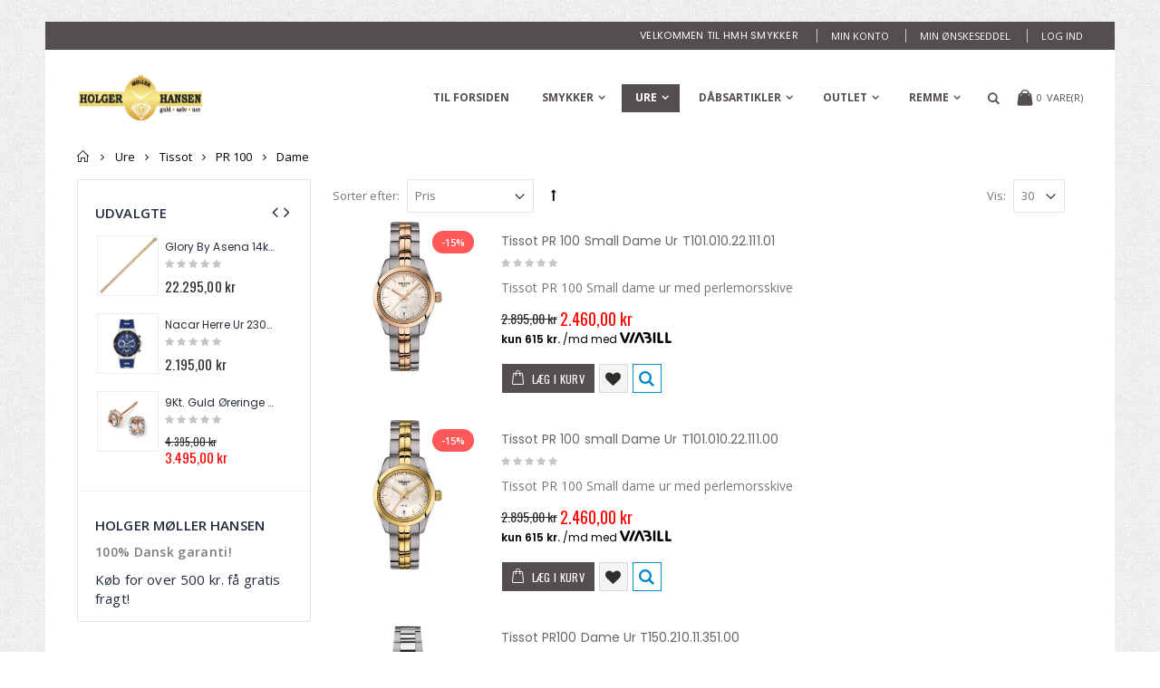

--- FILE ---
content_type: text/html; charset=UTF-8
request_url: https://hmhsmykker.dk/ure/tissot/pr-100/dame
body_size: 32256
content:
<!DOCTYPE html>
<html lang="da">
<head>
<meta http-equiv="Content-Type" content="text/html; charset=utf-8" />
<title>Dame - PR 100 - Tissot - Ure Holger Møller Hansen - hmhsmykker.dk</title>
<meta name="description" content="Default Description" />
<meta name="keywords" content="holger møller hansen, hmhsmykker, smykker, hmh, hmhsmykker.dk" />
<meta name="robots" content="INDEX,FOLLOW" />
	
<meta name="viewport" content="width=device-width, initial-scale=1.0"/>
<link rel="icon" href="https://hmhsmykker.dk/skin/frontend/smartwave/porto/favicon.ico" type="image/x-icon" />
<link rel="shortcut icon" href="https://hmhsmykker.dk/skin/frontend/smartwave/porto/favicon.ico" type="image/x-icon" />

<link rel="stylesheet" href="//fonts.googleapis.com/css?family=Open+Sans%3A300%2C300italic%2C400%2C400italic%2C600%2C600italic%2C700%2C700italic%2C800%2C800italic&amp;v1&amp;subset=latin%2Clatin-ext" type="text/css" media="screen"/>
<link href='//fonts.googleapis.com/css?family=Shadows+Into+Light' rel='stylesheet' type='text/css'/>
<link href="https://fonts.googleapis.com/css?family=Oswald:300,400,700" rel="stylesheet">
<link href="https://fonts.googleapis.com/css?family=Poppins:300,400,500,600,700" rel="stylesheet">
<link rel="stylesheet" type="text/css" href="https://hmhsmykker.dk/media/css_secure/1445531495722b9f80a184875d6362b3.css" />
<link rel="stylesheet" type="text/css" href="https://hmhsmykker.dk/media/css_secure/7a048ebef1dfe6ad730c54eccb44f913.css" media="all" />
<link rel="stylesheet" type="text/css" href="https://hmhsmykker.dk/media/css_secure/c1034a4ad7a4e021f7736806741d886a.css" media="print" />
<script type="text/javascript" src="https://hmhsmykker.dk/media/js/f9a995d8d73956e001809a5e9ea7a894.js"></script>
<link rel="canonical" href="https://hmhsmykker.dk/ure/tissot/pr-100/dame" />
<!--[if gt IE 7]>
<link rel="stylesheet" type="text/css" href="https://hmhsmykker.dk/media/css_secure/fdc6422921d616f7d4a1ae90740b0cd6.css" media="all" />
<![endif]-->
<!--[if lt IE 7]>
<script type="text/javascript" src="https://hmhsmykker.dk/media/js/776a8a2c34e46eaa6df817e955c555dc.js"></script>
<![endif]-->
<!--[if lt IE 9]>
<script type="text/javascript" src="https://hmhsmykker.dk/media/js/608564b2aa0faad8355297365e3c2157.js"></script>
<![endif]-->

<script type="text/javascript">
//<![CDATA[
Mage.Cookies.path     = '/';
Mage.Cookies.domain   = '.hmhsmykker.dk';
//]]>
</script>

<script type="text/javascript">
//<![CDATA[
optionalZipCountries = ["DK"];
//]]>
</script>
            <!-- BEGIN GOOGLE ANALYTICS CODE -->
        <script type="text/javascript">
        //<![CDATA[
            var _gaq = _gaq || [];
            
_gaq.push(['_setAccount', 'UA-111364454-1']);

_gaq.push(['_trackPageview']);
            
            (function() {
                var ga = document.createElement('script'); ga.type = 'text/javascript'; ga.async = true;
                ga.src = ('https:' == document.location.protocol ? 'https://ssl' : 'http://www') + '.google-analytics.com/ga.js';
                var s = document.getElementsByTagName('script')[0]; s.parentNode.insertBefore(ga, s);
            })();

        //]]>
        </script>
        <!-- END GOOGLE ANALYTICS CODE -->
    <script type="text/javascript">
	jQuery(function($){
		var scrolled = false;
		$(window).scroll(function(){
			    if(140<$(window).scrollTop() && !scrolled){
                    if(!$('.header-container .menu-wrapper .mini-cart').length && !$('.header-container .menu-wrapper .sticky-logo').length){
				    $('.header-container').addClass("sticky-header");
				    var minicart = $('.header-container .mini-cart').html();
				    $('.header-container .menu-wrapper').append('<div class="mini-cart">'+minicart+'</div>');
                                    var logo_image = $('<div>').append($('.header-container .header > .logo').clone()).html();
                    $('.header-container .menu-wrapper').prepend('<div class="sticky-logo">'+logo_image+'</div>');
                                        $(".sticky-logo img").attr("src","https://hmhsmykker.dk/skin/frontend/smartwave/porto/images/holger-moller-hansen-logo.png");
                    $('.header-container.type15.sticky-header .header > .logo img').addClass("hide");
                    $('.header-container.type15.sticky-header .header > .logo img.sticky-logo-image').remove();
                    $('.header-container.type15.sticky-header .header > .logo').append('<img src="https://hmhsmykker.dk/skin/frontend/smartwave/porto/images/holger-moller-hansen-logo.png" class="sticky-logo-image" alt="Sticky Logo"/>');
                                    				    $('.header-container .header-wrapper > div').each(function(){
					    if($(this).hasClass("container")){
						    $(this).addClass("already");
					    } else {
						    $(this).addClass("container");
					    }
				    });
				    scrolled = true;
                    }
			    }
			    if(140>=$(window).scrollTop() && scrolled){
				    $('.header-container').removeClass("sticky-header");
				    $('.header-container .menu-wrapper .mini-cart').remove();
                                    $('.header-container .menu-wrapper > .sticky-logo').remove();
                    $('.header-container.type15 .header > .logo img.sticky-logo-image').remove();
                    $('.header-container.type15 .header > .logo img').removeClass("hide");
                				    scrolled = false;
				    $('.header-container .header-wrapper > div').each(function(){
					    if($(this).hasClass("already")){
						    $(this).removeClass("already");
					    } else {
						    $(this).removeClass("container");
					    }
				    });
			    }
		});
	});
</script><script type="text/javascript">
//<![CDATA[
	if (typeof EM == 'undefined') EM = {};
	EM.Quickview = {
		QS_FRM_WIDTH    :"1000",
		QS_FRM_HEIGHT   : "730"
	};
//]]	
</script> <script type="text/javascript">//<![CDATA[
        var Translator = new Translate({"HTML tags are not allowed":"HTML tags er ikke tilladt","Please select an option.":"V\u00e6lg venligst en af mulighederne.","This is a required field.":"Feltet skal udfyldes.","Please enter a valid number in this field.":"Indtast venligst kun heltal i dette felt.","The value is not within the specified range.":"V\u00e6rdien er ikke inden for det angivne interval.","Please use numbers only in this field. Please avoid spaces or other characters such as dots or commas.":"Feltet m\u00e5 kun indeholde heltal, ung\u00e5 venligst mellemrum eller andre karakterer s\u00e5som punktum og komma.","Please use letters only (a-z or A-Z) in this field.":"Brug kun bogstaver (a-z or A-Z) i dette felt.","Please use only letters (a-z), numbers (0-9) or underscore(_) in this field, first character should be a letter.":"Brug kun bogstaver (a-z) eller heltal (0-9) eller underscore (_) i dette felt., f\u00f8rste karakter skal v\u00e6re et bogstav.","Please use only letters (a-z or A-Z) or numbers (0-9) only in this field. No spaces or other characters are allowed.":"Brug kun bogstaver (a-z eller A-Z) eller tal (0-9) i dette felt. Ingen mellemrum eller andre tegn.","Please use only letters (a-z or A-Z) or numbers (0-9) or spaces and # only in this field.":"Brug kun bogstaver (a-z eller A-Z) eller tal (0-9) eller mellemrum og # i dette felt.","Please enter a valid phone number. For example (123) 456-7890 or 123-456-7890.":"Indtast venligst et gyldigt telefonnummer, eks. (+45) 10 10 10 10","Please enter a valid fax number. For example (123) 456-7890 or 123-456-7890.":"Indtast et gyldigt faxnummer. F.eks. 12 34 56 78","Please enter a valid date.":"Indtast venligst en gyldig dato.","Please enter a valid email address. For example johndoe@domain.com.":"Ugyldig e-mailadresse","Please use only visible characters and spaces.":"Brug kun synlige tegn og mellemrum.","Please enter 7 or more characters. Password should contain both numeric and alphabetic characters.":"Indtast mindst 7 tegn. Adgangskoden skal indeholde b\u00e5de tal og bogstaver.","Please make sure your passwords match.":"Kontroller venligst, at dine kodeord er ens.","Please enter a valid URL. Protocol is required (http:\/\/, https:\/\/ or ftp:\/\/)":"Indtast en gyldig URL. Protokol er obligatorisk (http:\/\/, https:\/\/ eller ftp:\/\/)","Please enter a valid URL Key. For example \"example-page\", \"example-page.html\" or \"anotherlevel\/example-page\".":"Indtast en gyldig URL-n\u00f8gle. F.eks. \"min-side\", \"min-side.html\" eller \"min-side\/min-underside\".","Please enter a valid XML-identifier. For example something_1, block5, id-4.":"Indtast et gyldigt XML-id. F.eks. blok_1, block5, id-4.","Please enter a valid social security number. For example 123-45-6789.":"Indtast venligst et gyldigt CPR-nummer, eks. 190570-2369.","Please enter a valid zip code. For example 90602 or 90602-1234.":"Indtast venligst et gyldigt postnummer, eks. 6430 eller 8000.","Please enter a valid zip code.":"Indtast venligst et gyldigt postnummer.","Please use this date format: dd\/mm\/yyyy. For example 17\/03\/2006 for the 17th of March, 2006.":"Brug venligst dette datoformat: dd\/mm\/yyyy, eks. 17\/03\/2006 for d. 17. marts 2006.","Please enter a valid $ amount. For example $100.00.":"V\u00e6lg venligst et gyldigt bel\u00f8b i kr. For eksempel kr. 100,00.","Please select one of the above options.":"V\u00e6lg venligst en af mulighederne ovenfor","Please select one of the options.":"V\u00e6lg venligst en af mulighederne","Please select State\/Province.":"V\u00e6lg venligst region","Please enter a number greater than 0 in this field.":"Indtast venligst et tal st\u00f8rre end 0.","Please enter a number 0 or greater in this field.":"Indtast et tal 0 eller st\u00f8rre i dette felt.","Please enter a valid credit card number.":"Indtast venligst et gyldigt kreditkortnummer.","Credit card number does not match credit card type.":"Kortnummer stemmer ikke overens med korttype.","Card type does not match credit card number.":"Korttype stemmer ikke overens med kortnummer.","Incorrect credit card expiration date.":"Forkert udl\u00f8bsdato for kort.","Please enter a valid credit card verification number.":"Indtast venligst en gyldig verifikationskode (CVC).","Please use only letters (a-z or A-Z), numbers (0-9) or underscore(_) in this field, first character should be a letter.":"Feltet m\u00e5 kun indeholde bogstaver (a-z or A-Z), tal (0-9) eller underscore (_), og f\u00f8rste tegn skal v\u00e6re et bogstav.","Please input a valid CSS-length. For example 100px or 77pt or 20em or .5ex or 50%.":"Angiv venligst en gyldig CSS-l\u00e6ngde. For eksempel 100px, 77pt, 20em, .5ex eller 50%.","Text length does not satisfy specified text range.":"Tekstl\u00e6ngden er ikke inden for det tilladte interval.","Please enter a number lower than 100.":"Indtast venligst et tal mindre end 100.","Please select a file":"V\u00e6lg venligst en fil","Please enter issue number or start date for switch\/solo card type.":"Indtast udstedelsesnummer eller startdato for switch\/solo korttypen.","Please wait, loading...":"Vent venligst, henter data...","This date is a required value.":"Denne dato skal udfyldes.","Please enter a valid day (1-%d).":"Indtast en gyldig dag (1-%d).","Please enter a valid month (1-12).":"Indtast venligst en gyldigt m\u00e5ned (1-12).","Please enter a valid year (1900-%d).":"Indtast venligst et gyldigt \u00e5rstal (1900-%d).","Please enter a valid full date":"Indtast venligst en komplet gyldig dato","Complete":"Fuldendt","Add Products":"Tilf\u00f8j produkter","Please choose to register or to checkout as a guest":"V\u00e6lg om du vil registrere dig eller bestille som g\u00e6st","Your order cannot be completed at this time as there is no shipping methods available for it. Please make necessary changes in your shipping address.":"Din ordre kan ikke gennemf\u00f8res da der ikke er nogen tilg\u00e6ngelige leveringsmetoder. Kontroller din leveringsadresse.","Please specify shipping method.":"V\u00e6lg en leveringsmetode.","Your order cannot be completed at this time as there is no payment methods available for it.":"Din ordre kan ikke gennemf\u00f8res da der ikke er nogen tilg\u00e6ngelige betalingsmetoder.","Please specify payment method.":"V\u00e6lg en betalingsmetode.","Add to Cart":"F\u00f8j til kurv","In Stock":"P\u00e5 lager","Out of Stock":"Ikke p\u00e5 lager"});
        //]]></script><script async src="https://pagead2.googlesyndication.com/pagead/js/adsbygoogle.js?client=ca-pub-8307306873889609"
     crossorigin="anonymous"></script><script type="text/javascript">
//<![CDATA[
if (typeof dailydealTimeCountersCategory == 'undefined') {
	var dailydealTimeCountersCategory = new Array();
	var i = 0;
}
//]]>
</script>
<!--Porto Magento Theme: v3.1.8--></head>
<body class=" catalog-category-view boxed categorypath-ure-tissot-pr-100-dame category-dame">
<div class="wrapper">
        <noscript>
        <div class="global-site-notice noscript">
            <div class="notice-inner">
                <p>
                    <strong>Det lader til at JavaScript er deaktiveret i din browser.</strong><br />
                    Du skal have JavaScript slået til i din browser for at kunne bruge alle funktionerne på dette website.                </p>
            </div>
        </div>
    </noscript>
    <div class="page">
                <div class="header-container type14 ">
    <div class="top-links-container">
        <div class="top-links container">
                                                                                                                    			            <div class="top-links-area">
                <div class="top-links-icon"><a href="javascript:void(0)">links</a></div>
                <ul class="links">
                        <li class="first" ><a href="https://hmhsmykker.dk/customer/account/" title="Min konto" >Min konto</a></li>
                                <li ><a href="https://hmhsmykker.dk/wishlist/" title="Min ønskeseddel" >Min ønskeseddel</a></li>
                                <li class=" last" ><a href="https://hmhsmykker.dk/customer/account/login/" title="Log ind" >Log ind</a></li>
            </ul>
            </div>
                            <p class="welcome-msg">Velkommen til HMH Smykker </p>
                        <div class="clearer"></div>
        </div>
    </div>
    <div class="header container">
                    <div class="menu-icon"><a href="javascript:void(0)" title="Menu"><i class="fa fa-bars"></i></a></div>
                        <a href="https://hmhsmykker.dk/" title="Holger Møller Hansen - hmhsmykker.dk" class="logo"><strong>Holger Møller Hansen - hmhsmykker.dk</strong><img src="https://hmhsmykker.dk/skin/frontend/smartwave/porto/images/hmhsmykker_dk-logo.gif" alt="Holger Møller Hansen - hmhsmykker.dk" /></a>
                <div class="cart-area">
            <div class="mini-cart">
                    <a href="javascript:void(0)" class="mybag-link"><span class="minicart-label">Indkøbskurv</span><i class="icon-mini-cart"></i><span class="cart-info"><span class="cart-qty">0</span><span>Vare(r)</span></span></a>
        <div class="topCartContent block-content theme-border-color">
            <div class="inner-wrapper">                                                                    <p class="cart-empty">
                        Din indkøbskurv er tom.                    </p>
                            </div>
        </div>
<script type="text/javascript">
    jQuery(function($){
        $('.mini-cart').mouseover(function(e){
            $(this).children('.topCartContent').fadeIn(200);
            return false;
        }).mouseleave(function(e){
            $(this).children('.topCartContent').fadeOut(200);
            return false;
        });
    });
</script>
</div>        </div>
                    <div class="search-area">
                <a href="javascript:void(0)" class="search-icon"><i class="icon-search"></i></a>
                <form id="search_mini_form" action="//hmhsmykker.dk/catalogsearch/result/" method="get">
    <div class="form-search ">
        <label for="search">Søg:</label>
                <input id="search" type="text" name="q" class="input-text" />
                <select id="cat" name="cat">
            <option value="">Alle Kategorier</option>
                            <option value="3">Smykker</option>
                                                            <option value="481">- Aqua dulce</option>
                                            <option value="454">- Ankelkæde</option>
                                            <option value="32">- Armbånd</option>
                                            <option value="434">- Armringe</option>
                                            <option value="409">- Creoler</option>
                                            <option value="445">- Forgyldt</option>
                                            <option value="33">- Halskæder</option>
                                            <option value="276">- Julie Sandlau</option>
                                            <option value="35">- Marguerit</option>
                                            <option value="467">- Navnehalskæde</option>
                                            <option value="36">- Perler</option>
                                            <option value="476">- Per Borup Design</option>
                                            <option value="26">- Ringe</option>
                                            <option value="29">- Solitaireserie </option>
                                            <option value="31">- Vedhæng</option>
                                            <option value="28">- Vielses & Forlovelsesringe</option>
                                            <option value="30">- Ørering</option>
                                            <option value="37">- Herresmykker</option>
                                                                <option value="4">Ure</option>
                                                            <option value="152">- Bering</option>
                                            <option value="402">- Børne Ure</option>
                                            <option value="101">- Casio</option>
                                            <option value="14">- Certina</option>
                                            <option value="91">- Citizen</option>
                                            <option value="135">- Festina</option>
                                            <option value="17">- BOSS</option>
                                            <option value="18">- Inex</option>
                                            <option value="357">- Jaguar</option>
                                            <option value="291">- Lorus</option>
                                            <option value="20">- Mango</option>
                                            <option value="497">- Nacar</option>
                                            <option value="23">- Seiko</option>
                                            <option value="94">- Swiss Military</option>
                                            <option value="296">- Tissot</option>
                                            <option value="25">- Tommy Hilfiger</option>
                                            <option value="382">- Lomme Ure</option>
                                            <option value="378">- Klokker</option>
                                            <option value="381">- Sygepleje Ure</option>
                                                                <option value="364">Dåbsartikler</option>
                                                            <option value="365">- Bestik</option>
                                            <option value="366">- Bordflag</option>
                                            <option value="367">- Dåbsrør</option>
                                            <option value="368">- Fotoalbum</option>
                                            <option value="369">- Krus</option>
                                            <option value="370">- Smykkeskrin</option>
                                            <option value="371">- Sparebøsser</option>
                                            <option value="372">- Tallerken</option>
                                                                <option value="182">Outlet</option>
                                                            <option value="183">- Smykker</option>
                                            <option value="184">- Ure</option>
                                                                <option value="128">Remme</option>
                                                            <option value="386">- 8 mm</option>
                                            <option value="387">- 10 mm</option>
                                            <option value="388">- 12 mm</option>
                                            <option value="389">- 14 mm</option>
                                            <option value="390">- 16 mm</option>
                                            <option value="391">- 18 mm</option>
                                            <option value="392">- 20 mm</option>
                                            <option value="393">- 22 mm</option>
                                            <option value="394">- 24 mm</option>
                                            <option value="395">- 26 mm</option>
                                            <option value="396">- 28 mm</option>
                                            <option value="397">- 30 mm</option>
                                                        </select>
                <button type="submit" title="Søg" class="button"><i class="icon-search"></i></button>
        <div id="search_autocomplete" class="search-autocomplete"></div>
        <div class="clearer"></div>
    </div>
</form>
<script type="text/javascript">
//<![CDATA[
    Event.observe(window, 'load', function(){
        $$('select#cat option').each(function(o) {
            if (o.value == '308') {
                o.selected = true;
                throw $break;
            }
        });
        escapedQueryText = '';
        if (escapedQueryText !== '') {
            $('search').value = escapedQueryText;
        }
    });
    var searchForm = new Varien.searchForm('search_mini_form', 'search', 'Søg...');
    searchForm.initAutocomplete('https://hmhsmykker.dk/catalogsearch/ajax/suggest/', 'search_autocomplete');
//]]>
</script>
            </div>
                <div class="header-wrapper">
<div class="main-nav">
    <div class="container">            
        <div class="menu-wrapper">
            <div class="menu-all-pages-container">
                <ul class="menu">
                    <li class="">
    <a href="//hmhsmykker.dk/">
       <span>Til forsiden</span>
    </a>
</li>
<li class="menu-item menu-item-has-children menu-parent-item  " >
<a href="//hmhsmykker.dk/smykker">Smykker</a>
<div class="nav-sublist-dropdown" style="display: none;">
<div class="container">
<ul>
<li class="menu-item menu-item-has-children menu-parent-item  "><a class="level1" data-id="481" href="//hmhsmykker.dk/smykker/aqua-dulce"><span>Aqua dulce</span></a><div class="nav-sublist level1"><ul><li class="menu-item "><a class="level2" data-id="483" href="//hmhsmykker.dk/smykker/aqua-dulce/armband"><span>Armbånd</span></a></li><li class="menu-item "><a class="level2" data-id="485" href="//hmhsmykker.dk/smykker/aqua-dulce/halskaeder"><span>Halskæder</span></a></li><li class="menu-item "><a class="level2" data-id="482" href="//hmhsmykker.dk/smykker/aqua-dulce/oreringe"><span>Øreringe</span></a></li><li class="menu-item "><a class="level2" data-id="484" href="//hmhsmykker.dk/smykker/aqua-dulce/ring"><span>Ring</span></a></li></ul></div></li><li class="menu-item menu-item-has-children menu-parent-item  "><a class="level1" data-id="454" href="//hmhsmykker.dk/smykker/ankelkaede"><span>Ankelkæde</span></a><div class="nav-sublist level1"><ul><li class="menu-item "><a class="level2" data-id="455" href="//hmhsmykker.dk/smykker/ankelkaede/14kt-rodguld"><span>14Kt. Rødguld</span></a></li></ul></div></li><li class="menu-item menu-item-has-children menu-parent-item  "><a class="level1" data-id="32" href="//hmhsmykker.dk/smykker/armband"><span>Armbånd</span></a><div class="nav-sublist level1"><ul><li class="menu-item "><a class="level2" data-id="424" href="//hmhsmykker.dk/smykker/armband/14kt-rodguld"><span>14Kt. Rødguld</span></a></li><li class="menu-item "><a class="level2" data-id="439" href="//hmhsmykker.dk/smykker/armband/14kt-hvidguld"><span>14Kt. Hvidguld</span></a></li><li class="menu-item "><a class="level2" data-id="425" href="//hmhsmykker.dk/smykker/armband/8kt"><span>8Kt.</span></a></li><li class="menu-item "><a class="level2" data-id="426" href="//hmhsmykker.dk/smykker/armband/solv"><span>Sølv</span></a></li></ul></div></li><li class="menu-item menu-item-has-children menu-parent-item  "><a class="level1" data-id="434" href="//hmhsmykker.dk/smykker/armringe"><span>Armringe</span></a><div class="nav-sublist level1"><ul><li class="menu-item "><a class="level2" data-id="436" href="//hmhsmykker.dk/smykker/armringe/14kt-rodguld"><span>14Kt. Rødguld</span></a></li><li class="menu-item "><a class="level2" data-id="435" href="//hmhsmykker.dk/smykker/armringe/14kt-hvidguld"><span>14Kt. Hvidguld</span></a></li><li class="menu-item "><a class="level2" data-id="438" href="//hmhsmykker.dk/smykker/armringe/8kt"><span>8Kt. </span></a></li><li class="menu-item "><a class="level2" data-id="437" href="//hmhsmykker.dk/smykker/armringe/solv"><span>Sølv</span></a></li></ul></div></li><li class="menu-item menu-item-has-children menu-parent-item  "><a class="level1" data-id="409" href="//hmhsmykker.dk/smykker/creoler"><span>Creoler</span></a><div class="nav-sublist level1"><ul><li class="menu-item "><a class="level2" data-id="414" href="//hmhsmykker.dk/smykker/creoler/brillant-creoler"><span>Brillant Creoler</span></a></li><li class="menu-item "><a class="level2" data-id="412" href="//hmhsmykker.dk/smykker/creoler/14kt-rodguld"><span>14Kt. Rødguld</span></a></li><li class="menu-item "><a class="level2" data-id="413" href="//hmhsmykker.dk/smykker/creoler/14kt-hvidguld"><span>14Kt. Hvidguld</span></a></li><li class="menu-item "><a class="level2" data-id="411" href="//hmhsmykker.dk/smykker/creoler/8kt"><span>8Kt.</span></a></li><li class="menu-item "><a class="level2" data-id="410" href="//hmhsmykker.dk/smykker/creoler/solv"><span>Sølv</span></a></li></ul></div></li><li class="menu-item menu-item-has-children menu-parent-item  "><a class="level1" data-id="445" href="//hmhsmykker.dk/smykker/forgyldt"><span>Forgyldt</span></a><div class="nav-sublist level1"><ul><li class="menu-item "><a class="level2" data-id="517" href="//hmhsmykker.dk/smykker/forgyldt/armband"><span>Armbånd</span></a></li><li class="menu-item "><a class="level2" data-id="516" href="//hmhsmykker.dk/smykker/forgyldt/armring"><span>Armring</span></a></li><li class="menu-item "><a class="level2" data-id="448" href="//hmhsmykker.dk/smykker/forgyldt/halskaeder"><span>Halskæder</span></a></li><li class="menu-item "><a class="level2" data-id="447" href="//hmhsmykker.dk/smykker/forgyldt/vedhaeng"><span>Vedhæng</span></a></li><li class="menu-item "><a class="level2" data-id="446" href="//hmhsmykker.dk/smykker/forgyldt/oreringe"><span>Øreringe</span></a></li></ul></div></li><li class="menu-item menu-item-has-children menu-parent-item  "><a class="level1" data-id="33" href="//hmhsmykker.dk/smykker/halskaeder"><span>Halskæder</span></a><div class="nav-sublist level1"><ul><li class="menu-item menu-item-has-children menu-parent-item "><a class="level2" data-id="206" href="//hmhsmykker.dk/smykker/halskaeder/anker-facet"><span>Anker Facet</span></a><div class="nav-sublist level2"><ul></ul></div></li><li class="menu-item menu-item-has-children menu-parent-item "><a class="level2" data-id="214" href="//hmhsmykker.dk/smykker/halskaeder/anker-rund"><span>Anker Rund</span></a><div class="nav-sublist level2"><ul></ul></div></li><li class="menu-item "><a class="level2" data-id="525" href="//hmhsmykker.dk/smykker/halskaeder/cordel"><span>Cordel</span></a></li><li class="menu-item "><a class="level2" data-id="524" href="//hmhsmykker.dk/smykker/halskaeder/fantasi"><span>Fantasi</span></a></li><li class="menu-item "><a class="level2" data-id="475" href="//hmhsmykker.dk/smykker/halskaeder/farvede-sten"><span>Farvede Sten</span></a></li><li class="menu-item menu-item-has-children menu-parent-item "><a class="level2" data-id="207" href="//hmhsmykker.dk/smykker/halskaeder/venezia"><span>Venezia</span></a><div class="nav-sublist level2"><ul><li class="menu-item "><a class="level3" data-id="528" href="//hmhsmykker.dk/smykker/halskaeder/venezia/8kt-hvidguld"><span>8Kt. Hvidguld</span></a></li></ul></div></li><li class="menu-item "><a class="level2" data-id="440" href="//hmhsmykker.dk/smykker/halskaeder/singapore-1"><span>Singapore</span></a></li></ul></div></li><li class="menu-item menu-item-has-children menu-parent-item  "><a class="level1" data-id="276" href="//hmhsmykker.dk/smykker/julie-sandlau"><span>Julie Sandlau</span></a><div class="nav-sublist level1"><ul><li class="menu-item "><a class="level2" data-id="280" href="//hmhsmykker.dk/smykker/julie-sandlau/armband"><span>Armbånd</span></a></li><li class="menu-item "><a class="level2" data-id="281" href="//hmhsmykker.dk/smykker/julie-sandlau/halskaeder"><span>Halskæder</span></a></li><li class="menu-item "><a class="level2" data-id="278" href="//hmhsmykker.dk/smykker/julie-sandlau/vedhaeng"><span>Vedhæng</span></a></li><li class="menu-item "><a class="level2" data-id="279" href="//hmhsmykker.dk/smykker/julie-sandlau/orering"><span>Ørering</span></a></li></ul></div></li><li class="menu-item menu-item-has-children menu-parent-item  "><a class="level1" data-id="35" href="//hmhsmykker.dk/smykker/marguerit"><span>Marguerit</span></a><div class="nav-sublist level1"><ul><li class="menu-item "><a class="level2" data-id="449" href="//hmhsmykker.dk/smykker/marguerit/broche"><span>Broche</span></a></li></ul></div></li><li class="menu-item menu-item-has-children menu-parent-item  "><a class="level1" data-id="467" href="//hmhsmykker.dk/smykker/navnehalskaede"><span>Navnehalskæde</span></a><div class="nav-sublist level1"><ul><li class="menu-item "><a class="level2" data-id="468" href="//hmhsmykker.dk/smykker/navnehalskaede/14kt-rodguld"><span>Rødguld 14kt.</span></a></li><li class="menu-item "><a class="level2" data-id="470" href="//hmhsmykker.dk/smykker/navnehalskaede/8kt"><span>8Kt. </span></a></li><li class="menu-item "><a class="level2" data-id="469" href="//hmhsmykker.dk/smykker/navnehalskaede/solv-forgyldt"><span>Sølv forgyldt</span></a></li><li class="menu-item "><a class="level2" data-id="471" href="//hmhsmykker.dk/smykker/navnehalskaede/solv"><span>Sølv</span></a></li></ul></div></li><li class="menu-item menu-item-has-children menu-parent-item  "><a class="level1" data-id="36" href="//hmhsmykker.dk/smykker/perler"><span>Perler</span></a><div class="nav-sublist level1"><ul></ul></div></li><li class="menu-item menu-item-has-children menu-parent-item  "><a class="level1" data-id="476" href="//hmhsmykker.dk/smykker/per-borup-design"><span>Per Borup Design</span></a><div class="nav-sublist level1"><ul><li class="menu-item "><a class="level2" data-id="477" href="//hmhsmykker.dk/smykker/per-borup-design/changeling"><span>Changeling</span></a></li><li class="menu-item "><a class="level2" data-id="478" href="//hmhsmykker.dk/smykker/per-borup-design/open-your-heart"><span>Open Your Heart</span></a></li><li class="menu-item "><a class="level2" data-id="479" href="//hmhsmykker.dk/smykker/per-borup-design/perlelas"><span>Perlelås</span></a></li><li class="menu-item "><a class="level2" data-id="480" href="//hmhsmykker.dk/smykker/per-borup-design/violina"><span>Violina</span></a></li></ul></div></li><li class="menu-item menu-item-has-children menu-parent-item  "><a class="level1" data-id="26" href="//hmhsmykker.dk/smykker/ringe"><span>Ringe</span></a><div class="nav-sublist level1"><ul><li class="menu-item "><a class="level2" data-id="27" href="//hmhsmykker.dk/smykker/ringe/allianceringe"><span>Allianceringe</span></a></li><li class="menu-item "><a class="level2" data-id="487" href="//hmhsmykker.dk/smykker/ringe/brillant-ringe"><span>Brillant Ringe</span></a></li><li class="menu-item "><a class="level2" data-id="115" href="//hmhsmykker.dk/smykker/ringe/ovrige-ringe"><span>Øvrige Ringe</span></a></li></ul></div></li><li class="menu-item menu-item-has-children menu-parent-item  "><a class="level1" data-id="29" href="//hmhsmykker.dk/smykker/solitaireserien"><span>Solitaireserie </span></a><div class="nav-sublist level1"><ul><li class="menu-item "><a class="level2" data-id="274" href="//hmhsmykker.dk/smykker/solitaireserien/hjerte"><span>Hjerte</span></a></li><li class="menu-item "><a class="level2" data-id="272" href="//hmhsmykker.dk/smykker/solitaireserien/ringe"><span>Ringe</span></a></li><li class="menu-item "><a class="level2" data-id="273" href="//hmhsmykker.dk/smykker/solitaireserien/vedhaeng"><span>Vedhæng</span></a></li><li class="menu-item "><a class="level2" data-id="275" href="//hmhsmykker.dk/smykker/solitaireserien/orering"><span>Ørering</span></a></li></ul></div></li><li class="menu-item menu-item-has-children menu-parent-item  "><a class="level1" data-id="31" href="//hmhsmykker.dk/smykker/vedhaeng"><span>Vedhæng</span></a><div class="nav-sublist level1"><ul><li class="menu-item "><a class="level2" data-id="271" href="//hmhsmykker.dk/smykker/vedhaeng/brillant"><span>Brillant</span></a></li><li class="menu-item menu-item-has-children menu-parent-item "><a class="level2" data-id="264" href="//hmhsmykker.dk/smykker/vedhaeng/hjerte"><span>Hjerte</span></a><div class="nav-sublist level2"><ul><li class="menu-item "><a class="level3" data-id="265" href="//hmhsmykker.dk/smykker/vedhaeng/hjerte/14kt-rodguld"><span>14Kt. Rødguld</span></a></li><li class="menu-item "><a class="level3" data-id="266" href="//hmhsmykker.dk/smykker/vedhaeng/hjerte/14kt-hvidguld"><span>14Kt. Hvidguld</span></a></li><li class="menu-item "><a class="level3" data-id="267" href="//hmhsmykker.dk/smykker/vedhaeng/hjerte/8kt"><span>8Kt.</span></a></li></ul></div></li><li class="menu-item menu-item-has-children menu-parent-item "><a class="level2" data-id="258" href="//hmhsmykker.dk/smykker/vedhaeng/kors"><span>Kors</span></a><div class="nav-sublist level2"><ul><li class="menu-item "><a class="level3" data-id="259" href="//hmhsmykker.dk/smykker/vedhaeng/kors/14kt-rodguld"><span>14kt. Rødguld</span></a></li><li class="menu-item "><a class="level3" data-id="260" href="//hmhsmykker.dk/smykker/vedhaeng/kors/14kt-hvidguld"><span>14Kt. Hvidguld</span></a></li><li class="menu-item "><a class="level3" data-id="261" href="//hmhsmykker.dk/smykker/vedhaeng/kors/8kt"><span>8Kt.</span></a></li><li class="menu-item "><a class="level3" data-id="262" href="//hmhsmykker.dk/smykker/vedhaeng/kors/solv-forgyldt"><span>Sølv forgyldt</span></a></li><li class="menu-item "><a class="level3" data-id="263" href="//hmhsmykker.dk/smykker/vedhaeng/kors/solv"><span>Sølv</span></a></li></ul></div></li><li class="menu-item "><a class="level2" data-id="270" href="//hmhsmykker.dk/smykker/vedhaeng/mere"><span>Mere</span></a></li><li class="menu-item "><a class="level2" data-id="340" href="//hmhsmykker.dk/smykker/vedhaeng/vedhaeng-m-kaede"><span>Vedhæng m kæde</span></a></li><li class="menu-item "><a class="level2" data-id="472" href="//hmhsmykker.dk/smykker/vedhaeng/stjernetegn"><span>Stjernetegn</span></a></li></ul></div></li><li class="menu-item menu-item-has-children menu-parent-item  "><a class="level1" data-id="28" href="//hmhsmykker.dk/smykker/vielses-forlovelsesringe"><span>Vielses &amp; Forlovelsesringe</span></a><div class="nav-sublist level1"><ul><li class="menu-item "><a class="level2" data-id="452" href="//hmhsmykker.dk/smykker/vielses-forlovelsesringe/14kt-rodguld"><span>14Kt. Rødguld</span></a></li><li class="menu-item "><a class="level2" data-id="451" href="//hmhsmykker.dk/smykker/vielses-forlovelsesringe/14kt-hvidguld"><span>14Kt. Hvidguld</span></a></li><li class="menu-item "><a class="level2" data-id="453" href="//hmhsmykker.dk/smykker/vielses-forlovelsesringe/14kt-tofarvet-guldringe-14kt"><span>14 kt. Tofarvet Guldringe </span></a></li><li class="menu-item "><a class="level2" data-id="450" href="//hmhsmykker.dk/smykker/vielses-forlovelsesringe/8kt"><span>8Kt. </span></a></li></ul></div></li><li class="menu-item menu-item-has-children menu-parent-item  "><a class="level1" data-id="30" href="//hmhsmykker.dk/smykker/orering"><span>Ørering</span></a><div class="nav-sublist level1"><ul><li class="menu-item menu-item-has-children menu-parent-item "><a class="level2" data-id="344" href="//hmhsmykker.dk/smykker/orering/guld"><span>Guld</span></a><div class="nav-sublist level2"><ul><li class="menu-item "><a class="level3" data-id="347" href="//hmhsmykker.dk/smykker/orering/guld/14kt-rodguld"><span>14Kt. Rødguld</span></a></li><li class="menu-item "><a class="level3" data-id="348" href="//hmhsmykker.dk/smykker/orering/guld/14kt-hvidguld"><span>14Kt. Hvidguld</span></a></li><li class="menu-item "><a class="level3" data-id="461" href="//hmhsmykker.dk/smykker/orering/guld/9kt"><span>9Kt.</span></a></li><li class="menu-item "><a class="level3" data-id="346" href="//hmhsmykker.dk/smykker/orering/guld/8kt"><span>8Kt.</span></a></li></ul></div></li><li class="menu-item "><a class="level2" data-id="345" href="//hmhsmykker.dk/smykker/orering/solv"><span>Sølv</span></a></li></ul></div></li><li class="menu-item menu-item-has-children menu-parent-item  "><a class="level1" data-id="37" href="//hmhsmykker.dk/smykker/herresmykker"><span>Herresmykker</span></a><div class="nav-sublist level1"><ul><li class="menu-item "><a class="level2" data-id="466" href="//hmhsmykker.dk/smykker/herresmykker/troja-herre-ring-14kt"><span>Troja Herre Ring 14Kt.</span></a></li><li class="menu-item menu-item-has-children menu-parent-item "><a class="level2" data-id="334" href="//hmhsmykker.dk/smykker/herresmykker/fred-bennett"><span>Fred Bennett</span></a><div class="nav-sublist level2"><ul><li class="menu-item "><a class="level3" data-id="335" href="//hmhsmykker.dk/smykker/herresmykker/fred-bennett/armband"><span>Armbånd</span></a></li><li class="menu-item "><a class="level3" data-id="336" href="//hmhsmykker.dk/smykker/herresmykker/fred-bennett/ringe"><span>Ringe</span></a></li><li class="menu-item "><a class="level3" data-id="337" href="//hmhsmykker.dk/smykker/herresmykker/fred-bennett/manchetknapper"><span>Manchetknapper</span></a></li><li class="menu-item "><a class="level3" data-id="338" href="//hmhsmykker.dk/smykker/herresmykker/fred-bennett/halskaeder"><span>Halskæder</span></a></li><li class="menu-item "><a class="level3" data-id="339" href="//hmhsmykker.dk/smykker/herresmykker/fred-bennett/slipsenal"><span>Slipsenål</span></a></li><li class="menu-item "><a class="level3" data-id="459" href="//hmhsmykker.dk/smykker/herresmykker/fred-bennett/div"><span>Div</span></a></li></ul></div></li><li class="menu-item menu-item-has-children menu-parent-item "><a class="level2" data-id="460" href="//hmhsmykker.dk/smykker/herresmykker/king-of-tuna"><span>King of Tuna</span></a><div class="nav-sublist level2"><ul><li class="menu-item "><a class="level3" data-id="464" href="//hmhsmykker.dk/smykker/herresmykker/king-of-tuna/armband"><span>Armbånd</span></a></li><li class="menu-item "><a class="level3" data-id="465" href="//hmhsmykker.dk/smykker/herresmykker/king-of-tuna/ring"><span>Ring</span></a></li></ul></div></li><li class="menu-item menu-item-has-children menu-parent-item "><a class="level2" data-id="513" href="//hmhsmykker.dk/smykker/herresmykker/armband-1"><span>Armbånd</span></a><div class="nav-sublist level2"><ul><li class="menu-item "><a class="level3" data-id="514" href="//hmhsmykker.dk/smykker/herresmykker/armband-1/guld"><span>Guld</span></a></li><li class="menu-item "><a class="level3" data-id="515" href="//hmhsmykker.dk/smykker/herresmykker/armband-1/solv"><span>Sølv</span></a></li></ul></div></li></ul></div></li>
</ul>
</div>
</div>
</li>
<li class="menu-item menu-item-has-children menu-parent-item  act " >
<a href="//hmhsmykker.dk/ure">Ure</a>
<div class="nav-sublist-dropdown" style="display: none;">
<div class="container">
<ul>
<li class="menu-item menu-item-has-children menu-parent-item  "><a class="level1" data-id="152" href="//hmhsmykker.dk/ure/bering"><span>Bering</span></a><div class="nav-sublist level1"><ul><li class="menu-item menu-item-has-children menu-parent-item "><a class="level2" data-id="153" href="//hmhsmykker.dk/ure/bering/herre"><span>Herre</span></a><div class="nav-sublist level2"><ul><li class="menu-item "><a class="level3" data-id="156" href="//hmhsmykker.dk/ure/bering/herre/keramisk"><span>Keramisk</span></a></li><li class="menu-item "><a class="level3" data-id="162" href="//hmhsmykker.dk/ure/bering/herre/klassisk"><span>Klassisk</span></a></li><li class="menu-item "><a class="level3" data-id="158" href="//hmhsmykker.dk/ure/bering/herre/radiostyret"><span>Radiostyret</span></a></li><li class="menu-item "><a class="level3" data-id="159" href="//hmhsmykker.dk/ure/bering/herre/solar"><span>Solar</span></a></li></ul></div></li><li class="menu-item menu-item-has-children menu-parent-item "><a class="level2" data-id="154" href="//hmhsmykker.dk/ure/bering/dame"><span>Dame</span></a><div class="nav-sublist level2"><ul><li class="menu-item "><a class="level3" data-id="155" href="//hmhsmykker.dk/ure/bering/dame/keramisk"><span>Keramisk</span></a></li><li class="menu-item "><a class="level3" data-id="161" href="//hmhsmykker.dk/ure/bering/dame/klassisk"><span>Klassisk</span></a></li></ul></div></li><li class="menu-item menu-item-has-children menu-parent-item "><a class="level2" data-id="383" href="//hmhsmykker.dk/ure/bering/max-rene"><span>Max Rene</span></a><div class="nav-sublist level2"><ul><li class="menu-item "><a class="level3" data-id="384" href="//hmhsmykker.dk/ure/bering/max-rene/herre"><span>Herre</span></a></li><li class="menu-item "><a class="level3" data-id="385" href="//hmhsmykker.dk/ure/bering/max-rene/dame"><span>Dame</span></a></li></ul></div></li></ul></div></li><li class="menu-item menu-item-has-children menu-parent-item  "><a class="level1" data-id="402" href="//hmhsmykker.dk/ure/borne-ure"><span>Børne Ure</span></a><div class="nav-sublist level1"><ul><li class="menu-item "><a class="level2" data-id="403" href="//hmhsmykker.dk/ure/borne-ure/drenge-ure"><span>Drenge Ure</span></a></li><li class="menu-item "><a class="level2" data-id="404" href="//hmhsmykker.dk/ure/borne-ure/pige-ure"><span>Pige Ure</span></a></li></ul></div></li><li class="menu-item menu-item-has-children menu-parent-item  "><a class="level1" data-id="101" href="//hmhsmykker.dk/ure/casio"><span>Casio</span></a><div class="nav-sublist level1"><ul><li class="menu-item "><a class="level2" data-id="103" href="//hmhsmykker.dk/ure/casio/g-shock"><span>G-Shock</span></a></li><li class="menu-item "><a class="level2" data-id="106" href="//hmhsmykker.dk/ure/casio/retro"><span>Retro</span></a></li><li class="menu-item "><a class="level2" data-id="113" href="//hmhsmykker.dk/ure/casio/ovrige-modeller"><span>Øvrige Modeller</span></a></li></ul></div></li><li class="menu-item menu-item-has-children menu-parent-item  "><a class="level1" data-id="14" href="//hmhsmykker.dk/ure/certina"><span>Certina</span></a><div class="nav-sublist level1"><ul><li class="menu-item "><a class="level2" data-id="496" href="//hmhsmykker.dk/ure/certina/ds"><span>DS+</span></a></li><li class="menu-item menu-item-has-children menu-parent-item "><a class="level2" data-id="52" href="//hmhsmykker.dk/ure/certina/ds-1"><span>DS 1</span></a><div class="nav-sublist level2"><ul><li class="menu-item "><a class="level3" data-id="282" href="//hmhsmykker.dk/ure/certina/ds-1/index"><span>Index</span></a></li><li class="menu-item "><a class="level3" data-id="284" href="//hmhsmykker.dk/ure/certina/ds-1/day-date"><span>Day-Date</span></a></li></ul></div></li><li class="menu-item "><a class="level2" data-id="294" href="//hmhsmykker.dk/ure/certina/ds-2-1"><span>DS 2</span></a></li><li class="menu-item "><a class="level2" data-id="495" href="//hmhsmykker.dk/ure/certina/ds-2-automatik"><span>DS 2 Automatik</span></a></li><li class="menu-item menu-item-has-children menu-parent-item "><a class="level2" data-id="373" href="//hmhsmykker.dk/ure/certina/ds-8-1"><span>DS 8</span></a><div class="nav-sublist level2"><ul><li class="menu-item "><a class="level3" data-id="374" href="//hmhsmykker.dk/ure/certina/ds-8-1/herre"><span>Herre</span></a></li><li class="menu-item "><a class="level3" data-id="375" href="//hmhsmykker.dk/ure/certina/ds-8-1/dame"><span>Dame</span></a></li></ul></div></li><li class="menu-item menu-item-has-children menu-parent-item "><a class="level2" data-id="46" href="//hmhsmykker.dk/ure/certina/ds-action"><span>DS Action</span></a><div class="nav-sublist level2"><ul><li class="menu-item "><a class="level3" data-id="358" href="//hmhsmykker.dk/ure/certina/ds-action/herre"><span>Herre</span></a></li><li class="menu-item "><a class="level3" data-id="359" href="//hmhsmykker.dk/ure/certina/ds-action/dame"><span>Dame</span></a></li></ul></div></li><li class="menu-item "><a class="level2" data-id="47" href="//hmhsmykker.dk/ure/certina/ds-action-diver"><span>DS Action Diver</span></a></li><li class="menu-item menu-item-has-children menu-parent-item "><a class="level2" data-id="55" href="//hmhsmykker.dk/ure/certina/ds-caimano"><span>DS Caimano</span></a><div class="nav-sublist level2"><ul><li class="menu-item "><a class="level3" data-id="130" href="//hmhsmykker.dk/ure/certina/ds-caimano/herre"><span>Herre</span></a></li><li class="menu-item "><a class="level3" data-id="132" href="//hmhsmykker.dk/ure/certina/ds-caimano/dame"><span>Dame</span></a></li></ul></div></li><li class="menu-item "><a class="level2" data-id="398" href="//hmhsmykker.dk/ure/certina/ds-heritage"><span>DS Heritage</span></a></li><li class="menu-item "><a class="level2" data-id="523" href="//hmhsmykker.dk/ure/certina/ds-ph100"><span>DS PH100</span></a></li><li class="menu-item menu-item-has-children menu-parent-item "><a class="level2" data-id="44" href="//hmhsmykker.dk/ure/certina/ds-podium"><span>DS Podium</span></a><div class="nav-sublist level2"><ul><li class="menu-item "><a class="level3" data-id="133" href="//hmhsmykker.dk/ure/certina/ds-podium/herre"><span>Herre</span></a></li><li class="menu-item "><a class="level3" data-id="134" href="//hmhsmykker.dk/ure/certina/ds-podium/dame"><span>Dame</span></a></li><li class="menu-item "><a class="level3" data-id="333" href="//hmhsmykker.dk/ure/certina/ds-podium/automatik"><span>Automatik</span></a></li></ul></div></li><li class="menu-item "><a class="level2" data-id="56" href="//hmhsmykker.dk/ure/certina/ds-prime"><span>DS Prime</span></a></li><li class="menu-item "><a class="level2" data-id="45" href="//hmhsmykker.dk/ure/certina/ds-spel"><span>DS Spel</span></a></li></ul></div></li><li class="menu-item menu-item-has-children menu-parent-item  "><a class="level1" data-id="91" href="//hmhsmykker.dk/ure/citizen"><span>Citizen</span></a><div class="nav-sublist level1"><ul><li class="menu-item menu-item-has-children menu-parent-item "><a class="level2" data-id="111" href="//hmhsmykker.dk/ure/citizen/automatik"><span>Automatik</span></a><div class="nav-sublist level2"><ul><li class="menu-item "><a class="level3" data-id="285" href="//hmhsmykker.dk/ure/citizen/automatik/herre"><span>Herre</span></a></li></ul></div></li><li class="menu-item menu-item-has-children menu-parent-item "><a class="level2" data-id="110" href="//hmhsmykker.dk/ure/citizen/dykker"><span>Dykker</span></a><div class="nav-sublist level2"><ul><li class="menu-item "><a class="level3" data-id="287" href="//hmhsmykker.dk/ure/citizen/dykker/herre"><span>Herre</span></a></li><li class="menu-item "><a class="level3" data-id="288" href="//hmhsmykker.dk/ure/citizen/dykker/dame"><span>Dame</span></a></li></ul></div></li><li class="menu-item menu-item-has-children menu-parent-item "><a class="level2" data-id="112" href="//hmhsmykker.dk/ure/citizen/klassisk"><span>Klassisk</span></a><div class="nav-sublist level2"><ul><li class="menu-item "><a class="level3" data-id="289" href="//hmhsmykker.dk/ure/citizen/klassisk/dame"><span>Herre</span></a></li><li class="menu-item "><a class="level3" data-id="290" href="//hmhsmykker.dk/ure/citizen/klassisk/dame-21"><span>Dame</span></a></li></ul></div></li><li class="menu-item menu-item-has-children menu-parent-item "><a class="level2" data-id="330" href="//hmhsmykker.dk/ure/citizen/kronograf"><span>Kronograf</span></a><div class="nav-sublist level2"><ul><li class="menu-item "><a class="level3" data-id="331" href="//hmhsmykker.dk/ure/citizen/kronograf/herre"><span>Herre</span></a></li><li class="menu-item "><a class="level3" data-id="332" href="//hmhsmykker.dk/ure/citizen/kronograf/dame"><span>Dame</span></a></li></ul></div></li><li class="menu-item "><a class="level2" data-id="109" href="//hmhsmykker.dk/ure/citizen/pilot"><span>Pilot</span></a></li><li class="menu-item menu-item-has-children menu-parent-item "><a class="level2" data-id="360" href="//hmhsmykker.dk/ure/citizen/radiostyret"><span>Radiostyret</span></a><div class="nav-sublist level2"><ul><li class="menu-item "><a class="level3" data-id="361" href="//hmhsmykker.dk/ure/citizen/radiostyret/herre"><span>Herre</span></a></li><li class="menu-item "><a class="level3" data-id="362" href="//hmhsmykker.dk/ure/citizen/radiostyret/dame"><span>Dame</span></a></li></ul></div></li><li class="menu-item "><a class="level2" data-id="408" href="//hmhsmykker.dk/ure/citizen/sports"><span>Sports</span></a></li></ul></div></li><li class="menu-item menu-item-has-children menu-parent-item  "><a class="level1" data-id="135" href="//hmhsmykker.dk/ure/festina"><span>Festina</span></a><div class="nav-sublist level1"><ul><li class="menu-item "><a class="level2" data-id="136" href="//hmhsmykker.dk/ure/festina/herre"><span>Herre</span></a></li><li class="menu-item "><a class="level2" data-id="137" href="//hmhsmykker.dk/ure/festina/dame"><span>Dame</span></a></li></ul></div></li><li class="menu-item menu-item-has-children menu-parent-item  "><a class="level1" data-id="17" href="//hmhsmykker.dk/ure/boss"><span>BOSS</span></a><div class="nav-sublist level1"><ul><li class="menu-item "><a class="level2" data-id="143" href="//hmhsmykker.dk/ure/boss/boss"><span>BOSS</span></a></li><li class="menu-item "><a class="level2" data-id="144" href="//hmhsmykker.dk/ure/boss/boss-orange"><span>BOSS Orange</span></a></li></ul></div></li><li class="menu-item menu-item-has-children menu-parent-item  "><a class="level1" data-id="18" href="//hmhsmykker.dk/ure/inex"><span>Inex</span></a><div class="nav-sublist level1"><ul><li class="menu-item "><a class="level2" data-id="84" href="//hmhsmykker.dk/ure/inex/dame"><span>Dame</span></a></li></ul></div></li><li class="menu-item menu-item-has-children menu-parent-item  "><a class="level1" data-id="357" href="//hmhsmykker.dk/ure/jaguar"><span>Jaguar</span></a><div class="nav-sublist level1"><ul><li class="menu-item "><a class="level2" data-id="462" href="//hmhsmykker.dk/ure/jaguar/herre"><span>Herre</span></a></li></ul></div></li><li class="menu-item menu-item-has-children menu-parent-item  "><a class="level1" data-id="291" href="//hmhsmykker.dk/ure/lorus"><span>Lorus</span></a><div class="nav-sublist level1"><ul><li class="menu-item "><a class="level2" data-id="292" href="//hmhsmykker.dk/ure/lorus/herre"><span>Herre</span></a></li><li class="menu-item "><a class="level2" data-id="293" href="//hmhsmykker.dk/ure/lorus/dame"><span>Dame</span></a></li></ul></div></li><li class="menu-item  "><a class="level1" data-id="20" href="//hmhsmykker.dk/ure/mango"><span>Mango</span></a></li><li class="menu-item menu-item-has-children menu-parent-item  "><a class="level1" data-id="497" href="//hmhsmykker.dk/ure/nacar"><span>Nacar</span></a><div class="nav-sublist level1"><ul><li class="menu-item menu-item-has-children menu-parent-item "><a class="level2" data-id="500" href="//hmhsmykker.dk/ure/nacar/automatisk"><span>Automatisk</span></a><div class="nav-sublist level2"><ul><li class="menu-item "><a class="level3" data-id="506" href="//hmhsmykker.dk/ure/nacar/automatisk/herre"><span>Herre</span></a></li><li class="menu-item "><a class="level3" data-id="505" href="//hmhsmykker.dk/ure/nacar/automatisk/dame"><span>Dame</span></a></li></ul></div></li><li class="menu-item "><a class="level2" data-id="511" href="//hmhsmykker.dk/ure/nacar/dykker"><span>Dykker</span></a></li><li class="menu-item menu-item-has-children menu-parent-item "><a class="level2" data-id="499" href="//hmhsmykker.dk/ure/nacar/klassisk"><span>Klassisk</span></a><div class="nav-sublist level2"><ul><li class="menu-item "><a class="level3" data-id="501" href="//hmhsmykker.dk/ure/nacar/klassisk/herre"><span>Herre</span></a></li><li class="menu-item "><a class="level3" data-id="502" href="//hmhsmykker.dk/ure/nacar/klassisk/dame"><span>Dame</span></a></li></ul></div></li><li class="menu-item menu-item-has-children menu-parent-item "><a class="level2" data-id="498" href="//hmhsmykker.dk/ure/nacar/kronograf"><span>Kronograf</span></a><div class="nav-sublist level2"><ul><li class="menu-item "><a class="level3" data-id="503" href="//hmhsmykker.dk/ure/nacar/kronograf/herre"><span>Herre</span></a></li><li class="menu-item "><a class="level3" data-id="504" href="//hmhsmykker.dk/ure/nacar/kronograf/dame"><span>Dame</span></a></li></ul></div></li><li class="menu-item menu-item-has-children menu-parent-item "><a class="level2" data-id="508" href="//hmhsmykker.dk/ure/nacar/fashion"><span>Fashion</span></a><div class="nav-sublist level2"><ul><li class="menu-item "><a class="level3" data-id="509" href="//hmhsmykker.dk/ure/nacar/fashion/herre"><span>Herre</span></a></li><li class="menu-item "><a class="level3" data-id="510" href="//hmhsmykker.dk/ure/nacar/fashion/dame"><span>Dame</span></a></li></ul></div></li></ul></div></li><li class="menu-item menu-item-has-children menu-parent-item  "><a class="level1" data-id="23" href="//hmhsmykker.dk/ure/seiko"><span>Seiko</span></a><div class="nav-sublist level1"><ul><li class="menu-item "><a class="level2" data-id="140" href="//hmhsmykker.dk/ure/seiko/automatik"><span>Automatik</span></a></li><li class="menu-item menu-item-has-children menu-parent-item "><a class="level2" data-id="142" href="//hmhsmykker.dk/ure/seiko/kinetic"><span>Kinetic</span></a><div class="nav-sublist level2"><ul><li class="menu-item "><a class="level3" data-id="194" href="//hmhsmykker.dk/ure/seiko/kinetic/herre"><span>Herre</span></a></li><li class="menu-item "><a class="level3" data-id="195" href="//hmhsmykker.dk/ure/seiko/kinetic/dame"><span>Dame</span></a></li></ul></div></li><li class="menu-item "><a class="level2" data-id="530" href="//hmhsmykker.dk/ure/seiko/kronograf"><span>Kronograf</span></a></li><li class="menu-item menu-item-has-children menu-parent-item "><a class="level2" data-id="39" href="//hmhsmykker.dk/ure/seiko/premier"><span>Premier</span></a><div class="nav-sublist level2"><ul><li class="menu-item "><a class="level3" data-id="196" href="//hmhsmykker.dk/ure/seiko/premier/herre"><span>Herre</span></a></li><li class="menu-item "><a class="level3" data-id="197" href="//hmhsmykker.dk/ure/seiko/premier/dame"><span>Dame</span></a></li></ul></div></li><li class="menu-item "><a class="level2" data-id="355" href="//hmhsmykker.dk/ure/seiko/presage"><span>Presage</span></a></li><li class="menu-item menu-item-has-children menu-parent-item "><a class="level2" data-id="42" href="//hmhsmykker.dk/ure/seiko/solar"><span>Solar</span></a><div class="nav-sublist level2"><ul><li class="menu-item "><a class="level3" data-id="147" href="//hmhsmykker.dk/ure/seiko/solar/herre"><span>Herre</span></a></li><li class="menu-item "><a class="level3" data-id="148" href="//hmhsmykker.dk/ure/seiko/solar/dame"><span>Dame</span></a></li><li class="menu-item "><a class="level3" data-id="407" href="//hmhsmykker.dk/ure/seiko/solar/unisex"><span>Unisex</span></a></li></ul></div></li><li class="menu-item menu-item-has-children menu-parent-item "><a class="level2" data-id="40" href="//hmhsmykker.dk/ure/seiko/velatura"><span>Velatura</span></a><div class="nav-sublist level2"><ul><li class="menu-item "><a class="level3" data-id="199" href="//hmhsmykker.dk/ure/seiko/velatura/herre"><span>Herre</span></a></li><li class="menu-item "><a class="level3" data-id="200" href="//hmhsmykker.dk/ure/seiko/velatura/dame"><span>Dame</span></a></li></ul></div></li><li class="menu-item menu-item-has-children menu-parent-item "><a class="level2" data-id="43" href="//hmhsmykker.dk/ure/seiko/oevrige-modeller"><span>Øvrige Modeller</span></a><div class="nav-sublist level2"><ul><li class="menu-item "><a class="level3" data-id="204" href="//hmhsmykker.dk/ure/seiko/oevrige-modeller/herre"><span>Herre</span></a></li><li class="menu-item "><a class="level3" data-id="205" href="//hmhsmykker.dk/ure/seiko/oevrige-modeller/dame"><span>Dame</span></a></li></ul></div></li></ul></div></li><li class="menu-item menu-item-has-children menu-parent-item  "><a class="level1" data-id="94" href="//hmhsmykker.dk/ure/swiss-military"><span>Swiss Military</span></a><div class="nav-sublist level1"><ul><li class="menu-item "><a class="level2" data-id="96" href="//hmhsmykker.dk/ure/swiss-military/dame"><span>Dame</span></a></li></ul></div></li><li class="menu-item menu-item-has-children menu-parent-item  actParent "><a class="level1" data-id="296" href="//hmhsmykker.dk/ure/tissot"><span>Tissot</span></a><div class="nav-sublist level1"><ul><li class="menu-item menu-item-has-children menu-parent-item "><a class="level2" data-id="518" href="//hmhsmykker.dk/ure/tissot/ballade"><span>Ballade</span></a><div class="nav-sublist level2"><ul><li class="menu-item "><a class="level3" data-id="521" href="//hmhsmykker.dk/ure/tissot/ballade/dame"><span>Dame</span></a></li><li class="menu-item "><a class="level3" data-id="522" href="//hmhsmykker.dk/ure/tissot/ballade/herre"><span>Herre</span></a></li></ul></div></li><li class="menu-item "><a class="level2" data-id="399" href="//hmhsmykker.dk/ure/tissot/chrono-xl"><span>Chrono XL</span></a></li><li class="menu-item menu-item-has-children menu-parent-item "><a class="level2" data-id="490" href="//hmhsmykker.dk/ure/tissot/classic-dream"><span>Classic Dream</span></a><div class="nav-sublist level2"><ul><li class="menu-item "><a class="level3" data-id="491" href="//hmhsmykker.dk/ure/tissot/classic-dream/herre"><span>Herre</span></a></li><li class="menu-item "><a class="level3" data-id="492" href="//hmhsmykker.dk/ure/tissot/classic-dream/dame"><span>Dame</span></a></li></ul></div></li><li class="menu-item menu-item-has-children menu-parent-item "><a class="level2" data-id="304" href="//hmhsmykker.dk/ure/tissot/couturier"><span>Couturier</span></a><div class="nav-sublist level2"><ul><li class="menu-item "><a class="level3" data-id="328" href="//hmhsmykker.dk/ure/tissot/couturier/automatik"><span>Automatik</span></a></li><li class="menu-item "><a class="level3" data-id="326" href="//hmhsmykker.dk/ure/tissot/couturier/klassik"><span>Klassik</span></a></li><li class="menu-item "><a class="level3" data-id="327" href="//hmhsmykker.dk/ure/tissot/couturier/kronograf"><span>Kronograf</span></a></li></ul></div></li><li class="menu-item menu-item-has-children menu-parent-item "><a class="level2" data-id="317" href="//hmhsmykker.dk/ure/tissot/everytime"><span>Everytime</span></a><div class="nav-sublist level2"><ul><li class="menu-item "><a class="level3" data-id="318" href="//hmhsmykker.dk/ure/tissot/everytime/herre"><span>Herre</span></a></li><li class="menu-item "><a class="level3" data-id="319" href="//hmhsmykker.dk/ure/tissot/everytime/dame"><span>Dame</span></a></li></ul></div></li><li class="menu-item menu-item-has-children menu-parent-item "><a class="level2" data-id="415" href="//hmhsmykker.dk/ure/tissot/gentleman"><span>Gentleman</span></a><div class="nav-sublist level2"><ul><li class="menu-item "><a class="level3" data-id="419" href="//hmhsmykker.dk/ure/tissot/gentleman/automatik"><span>Automatik</span></a></li><li class="menu-item "><a class="level3" data-id="420" href="//hmhsmykker.dk/ure/tissot/gentleman/quartz"><span>Quartz</span></a></li></ul></div></li><li class="menu-item menu-item-has-children menu-parent-item "><a class="level2" data-id="320" href="//hmhsmykker.dk/ure/tissot/le-loche"><span>Le Loche</span></a><div class="nav-sublist level2"><ul><li class="menu-item "><a class="level3" data-id="321" href="//hmhsmykker.dk/ure/tissot/le-loche/herre"><span>Herre</span></a></li><li class="menu-item "><a class="level3" data-id="322" href="//hmhsmykker.dk/ure/tissot/le-loche/dame"><span>Dame</span></a></li></ul></div></li><li class="menu-item "><a class="level2" data-id="401" href="//hmhsmykker.dk/ure/tissot/lovely"><span>Lovely</span></a></li><li class="menu-item menu-item-has-children menu-parent-item  actParent"><a class="level2" data-id="306" href="//hmhsmykker.dk/ure/tissot/pr-100"><span>PR 100</span></a><div class="nav-sublist level2"><ul><li class="menu-item "><a class="level3" data-id="329" href="//hmhsmykker.dk/ure/tissot/pr-100/automatik"><span>Automatik</span></a></li><li class="menu-item "><a class="level3" data-id="307" href="//hmhsmykker.dk/ure/tissot/pr-100/herre"><span>Herre</span></a></li><li class="menu-item  act"><a class="level3" data-id="308" href="//hmhsmykker.dk/ure/tissot/pr-100/dame"><span>Dame</span></a></li></ul></div></li><li class="menu-item "><a class="level2" data-id="529" href="//hmhsmykker.dk/ure/tissot/prc-100-solar"><span>PRC 100 Solar</span></a></li><li class="menu-item "><a class="level2" data-id="305" href="//hmhsmykker.dk/ure/tissot/prs-516"><span>PRS 516</span></a></li><li class="menu-item menu-item-has-children menu-parent-item "><a class="level2" data-id="444" href="//hmhsmykker.dk/ure/tissot/prx"><span>PRX</span></a><div class="nav-sublist level2"><ul><li class="menu-item "><a class="level3" data-id="520" href="//hmhsmykker.dk/ure/tissot/prx/dame"><span>Dame</span></a></li><li class="menu-item "><a class="level3" data-id="488" href="//hmhsmykker.dk/ure/tissot/prx/herre"><span>Herre </span></a></li><li class="menu-item "><a class="level3" data-id="489" href="//hmhsmykker.dk/ure/tissot/prx/unisex"><span>Unisex</span></a></li></ul></div></li><li class="menu-item menu-item-has-children menu-parent-item "><a class="level2" data-id="443" href="//hmhsmykker.dk/ure/tissot/seastar"><span>Seastar</span></a><div class="nav-sublist level2"><ul><li class="menu-item "><a class="level3" data-id="493" href="//hmhsmykker.dk/ure/tissot/seastar/herre"><span>Herre</span></a></li><li class="menu-item "><a class="level3" data-id="494" href="//hmhsmykker.dk/ure/tissot/seastar/dame"><span>Dame</span></a></li></ul></div></li><li class="menu-item "><a class="level2" data-id="512" href="//hmhsmykker.dk/ure/tissot/stylist"><span>Stylist</span></a></li><li class="menu-item "><a class="level2" data-id="423" href="//hmhsmykker.dk/ure/tissot/supersport"><span>Supersport</span></a></li><li class="menu-item menu-item-has-children menu-parent-item "><a class="level2" data-id="309" href="//hmhsmykker.dk/ure/tissot/tradition"><span>Tradition</span></a><div class="nav-sublist level2"><ul><li class="menu-item "><a class="level3" data-id="310" href="//hmhsmykker.dk/ure/tissot/tradition/herre"><span>Herre</span></a></li><li class="menu-item "><a class="level3" data-id="311" href="//hmhsmykker.dk/ure/tissot/tradition/dame"><span>Dame</span></a></li></ul></div></li></ul></div></li><li class="menu-item menu-item-has-children menu-parent-item  "><a class="level1" data-id="25" href="//hmhsmykker.dk/ure/tommy-hilfiger"><span>Tommy Hilfiger</span></a><div class="nav-sublist level1"><ul><li class="menu-item "><a class="level2" data-id="81" href="//hmhsmykker.dk/ure/tommy-hilfiger/herre"><span>Herre</span></a></li><li class="menu-item "><a class="level2" data-id="82" href="//hmhsmykker.dk/ure/tommy-hilfiger/dame"><span>Dame</span></a></li><li class="menu-item "><a class="level2" data-id="441" href="//hmhsmykker.dk/ure/tommy-hilfiger/borneure"><span>Børneure</span></a></li></ul></div></li><li class="menu-item  "><a class="level1" data-id="382" href="//hmhsmykker.dk/ure/lomme-ure"><span>Lomme Ure</span></a></li><li class="menu-item menu-item-has-children menu-parent-item  "><a class="level1" data-id="378" href="//hmhsmykker.dk/ure/klokker"><span>Klokker</span></a><div class="nav-sublist level1"><ul><li class="menu-item "><a class="level2" data-id="379" href="//hmhsmykker.dk/ure/klokker/stue-ure"><span>Stue Ure</span></a></li><li class="menu-item "><a class="level2" data-id="380" href="//hmhsmykker.dk/ure/klokker/vaekke-ure"><span>Vække Ure</span></a></li></ul></div></li><li class="menu-item  "><a class="level1" data-id="381" href="//hmhsmykker.dk/ure/sygepleje-ure"><span>Sygepleje Ure</span></a></li>
</ul>
</div>
</div>
</li>
<li class="menu-item menu-item-has-children menu-parent-item  " >
<a href="//hmhsmykker.dk/dabsartikler">Dåbsartikler</a>
<div class="nav-sublist-dropdown" style="display: none;">
<div class="container">
<ul>
<li class="menu-item  "><a class="level1" data-id="365" href="//hmhsmykker.dk/dabsartikler/bestik"><span>Bestik</span></a></li><li class="menu-item  "><a class="level1" data-id="366" href="//hmhsmykker.dk/dabsartikler/bordflag"><span>Bordflag</span></a></li><li class="menu-item  "><a class="level1" data-id="367" href="//hmhsmykker.dk/dabsartikler/dabsror"><span>Dåbsrør</span></a></li><li class="menu-item  "><a class="level1" data-id="371" href="//hmhsmykker.dk/dabsartikler/sparebosser"><span>Sparebøsser</span></a></li>
</ul>
</div>
</div>
</li>
<li class="menu-item menu-item-has-children menu-parent-item  " >
<a href="//hmhsmykker.dk/outlet">Outlet</a>
<div class="nav-sublist-dropdown" style="display: none;">
<div class="container">
<ul>
<li class="menu-item  "><a class="level1" data-id="183" href="//hmhsmykker.dk/outlet/smykker"><span>Smykker</span></a></li><li class="menu-item  "><a class="level1" data-id="184" href="//hmhsmykker.dk/outlet/ure"><span>Ure</span></a></li>
</ul>
</div>
</div>
</li>
<li class="menu-item menu-item-has-children menu-parent-item  " >
<a href="//hmhsmykker.dk/remme">Remme</a>
<div class="nav-sublist-dropdown" style="display: none;">
<div class="container">
<ul>
<li class="menu-item  "><a class="level1" data-id="386" href="//hmhsmykker.dk/remme/8-mm"><span>8 mm</span></a></li><li class="menu-item  "><a class="level1" data-id="387" href="//hmhsmykker.dk/remme/10-mm"><span>10 mm</span></a></li><li class="menu-item  "><a class="level1" data-id="388" href="//hmhsmykker.dk/remme/12-mm"><span>12 mm</span></a></li><li class="menu-item  "><a class="level1" data-id="389" href="//hmhsmykker.dk/remme/14-mm"><span>14 mm</span></a></li><li class="menu-item  "><a class="level1" data-id="390" href="//hmhsmykker.dk/remme/16-mm"><span>16 mm</span></a></li><li class="menu-item  "><a class="level1" data-id="391" href="//hmhsmykker.dk/remme/18-mm"><span>18 mm</span></a></li><li class="menu-item  "><a class="level1" data-id="392" href="//hmhsmykker.dk/remme/20-mm"><span>20 mm</span></a></li><li class="menu-item  "><a class="level1" data-id="393" href="//hmhsmykker.dk/remme/22-mm"><span>22 mm</span></a></li><li class="menu-item  "><a class="level1" data-id="394" href="//hmhsmykker.dk/remme/24-mm"><span>24 mm</span></a></li><li class="menu-item  "><a class="level1" data-id="395" href="//hmhsmykker.dk/remme/26-mm"><span>26 mm</span></a></li><li class="menu-item  "><a class="level1" data-id="396" href="//hmhsmykker.dk/remme/28-mm"><span>28 mm</span></a></li><li class="menu-item  "><a class="level1" data-id="397" href="//hmhsmykker.dk/remme/30-mm"><span>30 mm</span></a></li>
</ul>
</div>
</div>
</li>


                </ul>
            </div>
        </div>
    </div>
</div>

</div>

<script type="text/javascript">
var SW_MENU_POPUP_WIDTH = 0;
jQuery(function($){
    $(document).ready(function(){
        $('.main-nav .menu').et_menu({
            type: "default",
            delayTime: 0        });
    });
});
</script>            </div>
</div>
<div class="mobile-nav side-block container">
    <span class="close-sidebar-menu"><i class="icon-cancel"></i></span>
    <div class="menu-all-pages-container">
        <ul class="menu">
                    <li class="">
    <a href="//hmhsmykker.dk/">
       <span>Til forsiden</span>
    </a>
</li>
<li class="menu-item menu-item-has-children menu-parent-item  " >
<a href="//hmhsmykker.dk/smykker">Smykker</a>
<ul>
<li class="menu-item menu-item-has-children menu-parent-item  "><a class="level1" data-id="481" href="//hmhsmykker.dk/smykker/aqua-dulce"><span>Aqua dulce</span></a><ul><li class="menu-item "><a class="level2" data-id="483" href="//hmhsmykker.dk/smykker/aqua-dulce/armband"><span>Armbånd</span></a></li><li class="menu-item "><a class="level2" data-id="485" href="//hmhsmykker.dk/smykker/aqua-dulce/halskaeder"><span>Halskæder</span></a></li><li class="menu-item "><a class="level2" data-id="482" href="//hmhsmykker.dk/smykker/aqua-dulce/oreringe"><span>Øreringe</span></a></li><li class="menu-item "><a class="level2" data-id="484" href="//hmhsmykker.dk/smykker/aqua-dulce/ring"><span>Ring</span></a></li></ul></li><li class="menu-item menu-item-has-children menu-parent-item  "><a class="level1" data-id="454" href="//hmhsmykker.dk/smykker/ankelkaede"><span>Ankelkæde</span></a><ul><li class="menu-item "><a class="level2" data-id="455" href="//hmhsmykker.dk/smykker/ankelkaede/14kt-rodguld"><span>14Kt. Rødguld</span></a></li></ul></li><li class="menu-item menu-item-has-children menu-parent-item  "><a class="level1" data-id="32" href="//hmhsmykker.dk/smykker/armband"><span>Armbånd</span></a><ul><li class="menu-item "><a class="level2" data-id="424" href="//hmhsmykker.dk/smykker/armband/14kt-rodguld"><span>14Kt. Rødguld</span></a></li><li class="menu-item "><a class="level2" data-id="439" href="//hmhsmykker.dk/smykker/armband/14kt-hvidguld"><span>14Kt. Hvidguld</span></a></li><li class="menu-item "><a class="level2" data-id="425" href="//hmhsmykker.dk/smykker/armband/8kt"><span>8Kt.</span></a></li><li class="menu-item "><a class="level2" data-id="426" href="//hmhsmykker.dk/smykker/armband/solv"><span>Sølv</span></a></li></ul></li><li class="menu-item menu-item-has-children menu-parent-item  "><a class="level1" data-id="434" href="//hmhsmykker.dk/smykker/armringe"><span>Armringe</span></a><ul><li class="menu-item "><a class="level2" data-id="436" href="//hmhsmykker.dk/smykker/armringe/14kt-rodguld"><span>14Kt. Rødguld</span></a></li><li class="menu-item "><a class="level2" data-id="435" href="//hmhsmykker.dk/smykker/armringe/14kt-hvidguld"><span>14Kt. Hvidguld</span></a></li><li class="menu-item "><a class="level2" data-id="438" href="//hmhsmykker.dk/smykker/armringe/8kt"><span>8Kt. </span></a></li><li class="menu-item "><a class="level2" data-id="437" href="//hmhsmykker.dk/smykker/armringe/solv"><span>Sølv</span></a></li></ul></li><li class="menu-item menu-item-has-children menu-parent-item  "><a class="level1" data-id="409" href="//hmhsmykker.dk/smykker/creoler"><span>Creoler</span></a><ul><li class="menu-item "><a class="level2" data-id="414" href="//hmhsmykker.dk/smykker/creoler/brillant-creoler"><span>Brillant Creoler</span></a></li><li class="menu-item "><a class="level2" data-id="412" href="//hmhsmykker.dk/smykker/creoler/14kt-rodguld"><span>14Kt. Rødguld</span></a></li><li class="menu-item "><a class="level2" data-id="413" href="//hmhsmykker.dk/smykker/creoler/14kt-hvidguld"><span>14Kt. Hvidguld</span></a></li><li class="menu-item "><a class="level2" data-id="411" href="//hmhsmykker.dk/smykker/creoler/8kt"><span>8Kt.</span></a></li><li class="menu-item "><a class="level2" data-id="410" href="//hmhsmykker.dk/smykker/creoler/solv"><span>Sølv</span></a></li></ul></li><li class="menu-item menu-item-has-children menu-parent-item  "><a class="level1" data-id="445" href="//hmhsmykker.dk/smykker/forgyldt"><span>Forgyldt</span></a><ul><li class="menu-item "><a class="level2" data-id="517" href="//hmhsmykker.dk/smykker/forgyldt/armband"><span>Armbånd</span></a></li><li class="menu-item "><a class="level2" data-id="516" href="//hmhsmykker.dk/smykker/forgyldt/armring"><span>Armring</span></a></li><li class="menu-item "><a class="level2" data-id="448" href="//hmhsmykker.dk/smykker/forgyldt/halskaeder"><span>Halskæder</span></a></li><li class="menu-item "><a class="level2" data-id="447" href="//hmhsmykker.dk/smykker/forgyldt/vedhaeng"><span>Vedhæng</span></a></li><li class="menu-item "><a class="level2" data-id="446" href="//hmhsmykker.dk/smykker/forgyldt/oreringe"><span>Øreringe</span></a></li></ul></li><li class="menu-item menu-item-has-children menu-parent-item  "><a class="level1" data-id="33" href="//hmhsmykker.dk/smykker/halskaeder"><span>Halskæder</span></a><ul><li class="menu-item menu-item-has-children menu-parent-item "><a class="level2" data-id="206" href="//hmhsmykker.dk/smykker/halskaeder/anker-facet"><span>Anker Facet</span></a><ul></ul></li><li class="menu-item menu-item-has-children menu-parent-item "><a class="level2" data-id="214" href="//hmhsmykker.dk/smykker/halskaeder/anker-rund"><span>Anker Rund</span></a><ul></ul></li><li class="menu-item "><a class="level2" data-id="525" href="//hmhsmykker.dk/smykker/halskaeder/cordel"><span>Cordel</span></a></li><li class="menu-item "><a class="level2" data-id="524" href="//hmhsmykker.dk/smykker/halskaeder/fantasi"><span>Fantasi</span></a></li><li class="menu-item "><a class="level2" data-id="475" href="//hmhsmykker.dk/smykker/halskaeder/farvede-sten"><span>Farvede Sten</span></a></li><li class="menu-item menu-item-has-children menu-parent-item "><a class="level2" data-id="207" href="//hmhsmykker.dk/smykker/halskaeder/venezia"><span>Venezia</span></a><ul><li class="menu-item "><a class="level3" data-id="528" href="//hmhsmykker.dk/smykker/halskaeder/venezia/8kt-hvidguld"><span>8Kt. Hvidguld</span></a></li></ul></li><li class="menu-item "><a class="level2" data-id="440" href="//hmhsmykker.dk/smykker/halskaeder/singapore-1"><span>Singapore</span></a></li></ul></li><li class="menu-item menu-item-has-children menu-parent-item  "><a class="level1" data-id="276" href="//hmhsmykker.dk/smykker/julie-sandlau"><span>Julie Sandlau</span></a><ul><li class="menu-item "><a class="level2" data-id="280" href="//hmhsmykker.dk/smykker/julie-sandlau/armband"><span>Armbånd</span></a></li><li class="menu-item "><a class="level2" data-id="281" href="//hmhsmykker.dk/smykker/julie-sandlau/halskaeder"><span>Halskæder</span></a></li><li class="menu-item "><a class="level2" data-id="278" href="//hmhsmykker.dk/smykker/julie-sandlau/vedhaeng"><span>Vedhæng</span></a></li><li class="menu-item "><a class="level2" data-id="279" href="//hmhsmykker.dk/smykker/julie-sandlau/orering"><span>Ørering</span></a></li></ul></li><li class="menu-item menu-item-has-children menu-parent-item  "><a class="level1" data-id="35" href="//hmhsmykker.dk/smykker/marguerit"><span>Marguerit</span></a><ul><li class="menu-item "><a class="level2" data-id="449" href="//hmhsmykker.dk/smykker/marguerit/broche"><span>Broche</span></a></li></ul></li><li class="menu-item menu-item-has-children menu-parent-item  "><a class="level1" data-id="467" href="//hmhsmykker.dk/smykker/navnehalskaede"><span>Navnehalskæde</span></a><ul><li class="menu-item "><a class="level2" data-id="468" href="//hmhsmykker.dk/smykker/navnehalskaede/14kt-rodguld"><span>Rødguld 14kt.</span></a></li><li class="menu-item "><a class="level2" data-id="470" href="//hmhsmykker.dk/smykker/navnehalskaede/8kt"><span>8Kt. </span></a></li><li class="menu-item "><a class="level2" data-id="469" href="//hmhsmykker.dk/smykker/navnehalskaede/solv-forgyldt"><span>Sølv forgyldt</span></a></li><li class="menu-item "><a class="level2" data-id="471" href="//hmhsmykker.dk/smykker/navnehalskaede/solv"><span>Sølv</span></a></li></ul></li><li class="menu-item menu-item-has-children menu-parent-item  "><a class="level1" data-id="36" href="//hmhsmykker.dk/smykker/perler"><span>Perler</span></a><ul></ul></li><li class="menu-item menu-item-has-children menu-parent-item  "><a class="level1" data-id="476" href="//hmhsmykker.dk/smykker/per-borup-design"><span>Per Borup Design</span></a><ul><li class="menu-item "><a class="level2" data-id="477" href="//hmhsmykker.dk/smykker/per-borup-design/changeling"><span>Changeling</span></a></li><li class="menu-item "><a class="level2" data-id="478" href="//hmhsmykker.dk/smykker/per-borup-design/open-your-heart"><span>Open Your Heart</span></a></li><li class="menu-item "><a class="level2" data-id="479" href="//hmhsmykker.dk/smykker/per-borup-design/perlelas"><span>Perlelås</span></a></li><li class="menu-item "><a class="level2" data-id="480" href="//hmhsmykker.dk/smykker/per-borup-design/violina"><span>Violina</span></a></li></ul></li><li class="menu-item menu-item-has-children menu-parent-item  "><a class="level1" data-id="26" href="//hmhsmykker.dk/smykker/ringe"><span>Ringe</span></a><ul><li class="menu-item "><a class="level2" data-id="27" href="//hmhsmykker.dk/smykker/ringe/allianceringe"><span>Allianceringe</span></a></li><li class="menu-item "><a class="level2" data-id="487" href="//hmhsmykker.dk/smykker/ringe/brillant-ringe"><span>Brillant Ringe</span></a></li><li class="menu-item "><a class="level2" data-id="115" href="//hmhsmykker.dk/smykker/ringe/ovrige-ringe"><span>Øvrige Ringe</span></a></li></ul></li><li class="menu-item menu-item-has-children menu-parent-item  "><a class="level1" data-id="29" href="//hmhsmykker.dk/smykker/solitaireserien"><span>Solitaireserie </span></a><ul><li class="menu-item "><a class="level2" data-id="274" href="//hmhsmykker.dk/smykker/solitaireserien/hjerte"><span>Hjerte</span></a></li><li class="menu-item "><a class="level2" data-id="272" href="//hmhsmykker.dk/smykker/solitaireserien/ringe"><span>Ringe</span></a></li><li class="menu-item "><a class="level2" data-id="273" href="//hmhsmykker.dk/smykker/solitaireserien/vedhaeng"><span>Vedhæng</span></a></li><li class="menu-item "><a class="level2" data-id="275" href="//hmhsmykker.dk/smykker/solitaireserien/orering"><span>Ørering</span></a></li></ul></li><li class="menu-item menu-item-has-children menu-parent-item  "><a class="level1" data-id="31" href="//hmhsmykker.dk/smykker/vedhaeng"><span>Vedhæng</span></a><ul><li class="menu-item "><a class="level2" data-id="271" href="//hmhsmykker.dk/smykker/vedhaeng/brillant"><span>Brillant</span></a></li><li class="menu-item menu-item-has-children menu-parent-item "><a class="level2" data-id="264" href="//hmhsmykker.dk/smykker/vedhaeng/hjerte"><span>Hjerte</span></a><ul><li class="menu-item "><a class="level3" data-id="265" href="//hmhsmykker.dk/smykker/vedhaeng/hjerte/14kt-rodguld"><span>14Kt. Rødguld</span></a></li><li class="menu-item "><a class="level3" data-id="266" href="//hmhsmykker.dk/smykker/vedhaeng/hjerte/14kt-hvidguld"><span>14Kt. Hvidguld</span></a></li><li class="menu-item "><a class="level3" data-id="267" href="//hmhsmykker.dk/smykker/vedhaeng/hjerte/8kt"><span>8Kt.</span></a></li></ul></li><li class="menu-item menu-item-has-children menu-parent-item "><a class="level2" data-id="258" href="//hmhsmykker.dk/smykker/vedhaeng/kors"><span>Kors</span></a><ul><li class="menu-item "><a class="level3" data-id="259" href="//hmhsmykker.dk/smykker/vedhaeng/kors/14kt-rodguld"><span>14kt. Rødguld</span></a></li><li class="menu-item "><a class="level3" data-id="260" href="//hmhsmykker.dk/smykker/vedhaeng/kors/14kt-hvidguld"><span>14Kt. Hvidguld</span></a></li><li class="menu-item "><a class="level3" data-id="261" href="//hmhsmykker.dk/smykker/vedhaeng/kors/8kt"><span>8Kt.</span></a></li><li class="menu-item "><a class="level3" data-id="262" href="//hmhsmykker.dk/smykker/vedhaeng/kors/solv-forgyldt"><span>Sølv forgyldt</span></a></li><li class="menu-item "><a class="level3" data-id="263" href="//hmhsmykker.dk/smykker/vedhaeng/kors/solv"><span>Sølv</span></a></li></ul></li><li class="menu-item "><a class="level2" data-id="270" href="//hmhsmykker.dk/smykker/vedhaeng/mere"><span>Mere</span></a></li><li class="menu-item "><a class="level2" data-id="340" href="//hmhsmykker.dk/smykker/vedhaeng/vedhaeng-m-kaede"><span>Vedhæng m kæde</span></a></li><li class="menu-item "><a class="level2" data-id="472" href="//hmhsmykker.dk/smykker/vedhaeng/stjernetegn"><span>Stjernetegn</span></a></li></ul></li><li class="menu-item menu-item-has-children menu-parent-item  "><a class="level1" data-id="28" href="//hmhsmykker.dk/smykker/vielses-forlovelsesringe"><span>Vielses &amp; Forlovelsesringe</span></a><ul><li class="menu-item "><a class="level2" data-id="452" href="//hmhsmykker.dk/smykker/vielses-forlovelsesringe/14kt-rodguld"><span>14Kt. Rødguld</span></a></li><li class="menu-item "><a class="level2" data-id="451" href="//hmhsmykker.dk/smykker/vielses-forlovelsesringe/14kt-hvidguld"><span>14Kt. Hvidguld</span></a></li><li class="menu-item "><a class="level2" data-id="453" href="//hmhsmykker.dk/smykker/vielses-forlovelsesringe/14kt-tofarvet-guldringe-14kt"><span>14 kt. Tofarvet Guldringe </span></a></li><li class="menu-item "><a class="level2" data-id="450" href="//hmhsmykker.dk/smykker/vielses-forlovelsesringe/8kt"><span>8Kt. </span></a></li></ul></li><li class="menu-item menu-item-has-children menu-parent-item  "><a class="level1" data-id="30" href="//hmhsmykker.dk/smykker/orering"><span>Ørering</span></a><ul><li class="menu-item menu-item-has-children menu-parent-item "><a class="level2" data-id="344" href="//hmhsmykker.dk/smykker/orering/guld"><span>Guld</span></a><ul><li class="menu-item "><a class="level3" data-id="347" href="//hmhsmykker.dk/smykker/orering/guld/14kt-rodguld"><span>14Kt. Rødguld</span></a></li><li class="menu-item "><a class="level3" data-id="348" href="//hmhsmykker.dk/smykker/orering/guld/14kt-hvidguld"><span>14Kt. Hvidguld</span></a></li><li class="menu-item "><a class="level3" data-id="461" href="//hmhsmykker.dk/smykker/orering/guld/9kt"><span>9Kt.</span></a></li><li class="menu-item "><a class="level3" data-id="346" href="//hmhsmykker.dk/smykker/orering/guld/8kt"><span>8Kt.</span></a></li></ul></li><li class="menu-item "><a class="level2" data-id="345" href="//hmhsmykker.dk/smykker/orering/solv"><span>Sølv</span></a></li></ul></li><li class="menu-item menu-item-has-children menu-parent-item  "><a class="level1" data-id="37" href="//hmhsmykker.dk/smykker/herresmykker"><span>Herresmykker</span></a><ul><li class="menu-item "><a class="level2" data-id="466" href="//hmhsmykker.dk/smykker/herresmykker/troja-herre-ring-14kt"><span>Troja Herre Ring 14Kt.</span></a></li><li class="menu-item menu-item-has-children menu-parent-item "><a class="level2" data-id="334" href="//hmhsmykker.dk/smykker/herresmykker/fred-bennett"><span>Fred Bennett</span></a><ul><li class="menu-item "><a class="level3" data-id="335" href="//hmhsmykker.dk/smykker/herresmykker/fred-bennett/armband"><span>Armbånd</span></a></li><li class="menu-item "><a class="level3" data-id="336" href="//hmhsmykker.dk/smykker/herresmykker/fred-bennett/ringe"><span>Ringe</span></a></li><li class="menu-item "><a class="level3" data-id="337" href="//hmhsmykker.dk/smykker/herresmykker/fred-bennett/manchetknapper"><span>Manchetknapper</span></a></li><li class="menu-item "><a class="level3" data-id="338" href="//hmhsmykker.dk/smykker/herresmykker/fred-bennett/halskaeder"><span>Halskæder</span></a></li><li class="menu-item "><a class="level3" data-id="339" href="//hmhsmykker.dk/smykker/herresmykker/fred-bennett/slipsenal"><span>Slipsenål</span></a></li><li class="menu-item "><a class="level3" data-id="459" href="//hmhsmykker.dk/smykker/herresmykker/fred-bennett/div"><span>Div</span></a></li></ul></li><li class="menu-item menu-item-has-children menu-parent-item "><a class="level2" data-id="460" href="//hmhsmykker.dk/smykker/herresmykker/king-of-tuna"><span>King of Tuna</span></a><ul><li class="menu-item "><a class="level3" data-id="464" href="//hmhsmykker.dk/smykker/herresmykker/king-of-tuna/armband"><span>Armbånd</span></a></li><li class="menu-item "><a class="level3" data-id="465" href="//hmhsmykker.dk/smykker/herresmykker/king-of-tuna/ring"><span>Ring</span></a></li></ul></li><li class="menu-item menu-item-has-children menu-parent-item "><a class="level2" data-id="513" href="//hmhsmykker.dk/smykker/herresmykker/armband-1"><span>Armbånd</span></a><ul><li class="menu-item "><a class="level3" data-id="514" href="//hmhsmykker.dk/smykker/herresmykker/armband-1/guld"><span>Guld</span></a></li><li class="menu-item "><a class="level3" data-id="515" href="//hmhsmykker.dk/smykker/herresmykker/armband-1/solv"><span>Sølv</span></a></li></ul></li></ul></li>
</ul>
</li>
<li class="menu-item menu-item-has-children menu-parent-item  act " >
<a href="//hmhsmykker.dk/ure">Ure</a>
<ul>
<li class="menu-item menu-item-has-children menu-parent-item  "><a class="level1" data-id="152" href="//hmhsmykker.dk/ure/bering"><span>Bering</span></a><ul><li class="menu-item menu-item-has-children menu-parent-item "><a class="level2" data-id="153" href="//hmhsmykker.dk/ure/bering/herre"><span>Herre</span></a><ul><li class="menu-item "><a class="level3" data-id="156" href="//hmhsmykker.dk/ure/bering/herre/keramisk"><span>Keramisk</span></a></li><li class="menu-item "><a class="level3" data-id="162" href="//hmhsmykker.dk/ure/bering/herre/klassisk"><span>Klassisk</span></a></li><li class="menu-item "><a class="level3" data-id="158" href="//hmhsmykker.dk/ure/bering/herre/radiostyret"><span>Radiostyret</span></a></li><li class="menu-item "><a class="level3" data-id="159" href="//hmhsmykker.dk/ure/bering/herre/solar"><span>Solar</span></a></li></ul></li><li class="menu-item menu-item-has-children menu-parent-item "><a class="level2" data-id="154" href="//hmhsmykker.dk/ure/bering/dame"><span>Dame</span></a><ul><li class="menu-item "><a class="level3" data-id="155" href="//hmhsmykker.dk/ure/bering/dame/keramisk"><span>Keramisk</span></a></li><li class="menu-item "><a class="level3" data-id="161" href="//hmhsmykker.dk/ure/bering/dame/klassisk"><span>Klassisk</span></a></li></ul></li><li class="menu-item menu-item-has-children menu-parent-item "><a class="level2" data-id="383" href="//hmhsmykker.dk/ure/bering/max-rene"><span>Max Rene</span></a><ul><li class="menu-item "><a class="level3" data-id="384" href="//hmhsmykker.dk/ure/bering/max-rene/herre"><span>Herre</span></a></li><li class="menu-item "><a class="level3" data-id="385" href="//hmhsmykker.dk/ure/bering/max-rene/dame"><span>Dame</span></a></li></ul></li></ul></li><li class="menu-item menu-item-has-children menu-parent-item  "><a class="level1" data-id="402" href="//hmhsmykker.dk/ure/borne-ure"><span>Børne Ure</span></a><ul><li class="menu-item "><a class="level2" data-id="403" href="//hmhsmykker.dk/ure/borne-ure/drenge-ure"><span>Drenge Ure</span></a></li><li class="menu-item "><a class="level2" data-id="404" href="//hmhsmykker.dk/ure/borne-ure/pige-ure"><span>Pige Ure</span></a></li></ul></li><li class="menu-item menu-item-has-children menu-parent-item  "><a class="level1" data-id="101" href="//hmhsmykker.dk/ure/casio"><span>Casio</span></a><ul><li class="menu-item "><a class="level2" data-id="103" href="//hmhsmykker.dk/ure/casio/g-shock"><span>G-Shock</span></a></li><li class="menu-item "><a class="level2" data-id="106" href="//hmhsmykker.dk/ure/casio/retro"><span>Retro</span></a></li><li class="menu-item "><a class="level2" data-id="113" href="//hmhsmykker.dk/ure/casio/ovrige-modeller"><span>Øvrige Modeller</span></a></li></ul></li><li class="menu-item menu-item-has-children menu-parent-item  "><a class="level1" data-id="14" href="//hmhsmykker.dk/ure/certina"><span>Certina</span></a><ul><li class="menu-item "><a class="level2" data-id="496" href="//hmhsmykker.dk/ure/certina/ds"><span>DS+</span></a></li><li class="menu-item menu-item-has-children menu-parent-item "><a class="level2" data-id="52" href="//hmhsmykker.dk/ure/certina/ds-1"><span>DS 1</span></a><ul><li class="menu-item "><a class="level3" data-id="282" href="//hmhsmykker.dk/ure/certina/ds-1/index"><span>Index</span></a></li><li class="menu-item "><a class="level3" data-id="284" href="//hmhsmykker.dk/ure/certina/ds-1/day-date"><span>Day-Date</span></a></li></ul></li><li class="menu-item "><a class="level2" data-id="294" href="//hmhsmykker.dk/ure/certina/ds-2-1"><span>DS 2</span></a></li><li class="menu-item "><a class="level2" data-id="495" href="//hmhsmykker.dk/ure/certina/ds-2-automatik"><span>DS 2 Automatik</span></a></li><li class="menu-item menu-item-has-children menu-parent-item "><a class="level2" data-id="373" href="//hmhsmykker.dk/ure/certina/ds-8-1"><span>DS 8</span></a><ul><li class="menu-item "><a class="level3" data-id="374" href="//hmhsmykker.dk/ure/certina/ds-8-1/herre"><span>Herre</span></a></li><li class="menu-item "><a class="level3" data-id="375" href="//hmhsmykker.dk/ure/certina/ds-8-1/dame"><span>Dame</span></a></li></ul></li><li class="menu-item menu-item-has-children menu-parent-item "><a class="level2" data-id="46" href="//hmhsmykker.dk/ure/certina/ds-action"><span>DS Action</span></a><ul><li class="menu-item "><a class="level3" data-id="358" href="//hmhsmykker.dk/ure/certina/ds-action/herre"><span>Herre</span></a></li><li class="menu-item "><a class="level3" data-id="359" href="//hmhsmykker.dk/ure/certina/ds-action/dame"><span>Dame</span></a></li></ul></li><li class="menu-item "><a class="level2" data-id="47" href="//hmhsmykker.dk/ure/certina/ds-action-diver"><span>DS Action Diver</span></a></li><li class="menu-item menu-item-has-children menu-parent-item "><a class="level2" data-id="55" href="//hmhsmykker.dk/ure/certina/ds-caimano"><span>DS Caimano</span></a><ul><li class="menu-item "><a class="level3" data-id="130" href="//hmhsmykker.dk/ure/certina/ds-caimano/herre"><span>Herre</span></a></li><li class="menu-item "><a class="level3" data-id="132" href="//hmhsmykker.dk/ure/certina/ds-caimano/dame"><span>Dame</span></a></li></ul></li><li class="menu-item "><a class="level2" data-id="398" href="//hmhsmykker.dk/ure/certina/ds-heritage"><span>DS Heritage</span></a></li><li class="menu-item "><a class="level2" data-id="523" href="//hmhsmykker.dk/ure/certina/ds-ph100"><span>DS PH100</span></a></li><li class="menu-item menu-item-has-children menu-parent-item "><a class="level2" data-id="44" href="//hmhsmykker.dk/ure/certina/ds-podium"><span>DS Podium</span></a><ul><li class="menu-item "><a class="level3" data-id="133" href="//hmhsmykker.dk/ure/certina/ds-podium/herre"><span>Herre</span></a></li><li class="menu-item "><a class="level3" data-id="134" href="//hmhsmykker.dk/ure/certina/ds-podium/dame"><span>Dame</span></a></li><li class="menu-item "><a class="level3" data-id="333" href="//hmhsmykker.dk/ure/certina/ds-podium/automatik"><span>Automatik</span></a></li></ul></li><li class="menu-item "><a class="level2" data-id="56" href="//hmhsmykker.dk/ure/certina/ds-prime"><span>DS Prime</span></a></li><li class="menu-item "><a class="level2" data-id="45" href="//hmhsmykker.dk/ure/certina/ds-spel"><span>DS Spel</span></a></li></ul></li><li class="menu-item menu-item-has-children menu-parent-item  "><a class="level1" data-id="91" href="//hmhsmykker.dk/ure/citizen"><span>Citizen</span></a><ul><li class="menu-item menu-item-has-children menu-parent-item "><a class="level2" data-id="111" href="//hmhsmykker.dk/ure/citizen/automatik"><span>Automatik</span></a><ul><li class="menu-item "><a class="level3" data-id="285" href="//hmhsmykker.dk/ure/citizen/automatik/herre"><span>Herre</span></a></li></ul></li><li class="menu-item menu-item-has-children menu-parent-item "><a class="level2" data-id="110" href="//hmhsmykker.dk/ure/citizen/dykker"><span>Dykker</span></a><ul><li class="menu-item "><a class="level3" data-id="287" href="//hmhsmykker.dk/ure/citizen/dykker/herre"><span>Herre</span></a></li><li class="menu-item "><a class="level3" data-id="288" href="//hmhsmykker.dk/ure/citizen/dykker/dame"><span>Dame</span></a></li></ul></li><li class="menu-item menu-item-has-children menu-parent-item "><a class="level2" data-id="112" href="//hmhsmykker.dk/ure/citizen/klassisk"><span>Klassisk</span></a><ul><li class="menu-item "><a class="level3" data-id="289" href="//hmhsmykker.dk/ure/citizen/klassisk/dame"><span>Herre</span></a></li><li class="menu-item "><a class="level3" data-id="290" href="//hmhsmykker.dk/ure/citizen/klassisk/dame-21"><span>Dame</span></a></li></ul></li><li class="menu-item menu-item-has-children menu-parent-item "><a class="level2" data-id="330" href="//hmhsmykker.dk/ure/citizen/kronograf"><span>Kronograf</span></a><ul><li class="menu-item "><a class="level3" data-id="331" href="//hmhsmykker.dk/ure/citizen/kronograf/herre"><span>Herre</span></a></li><li class="menu-item "><a class="level3" data-id="332" href="//hmhsmykker.dk/ure/citizen/kronograf/dame"><span>Dame</span></a></li></ul></li><li class="menu-item "><a class="level2" data-id="109" href="//hmhsmykker.dk/ure/citizen/pilot"><span>Pilot</span></a></li><li class="menu-item menu-item-has-children menu-parent-item "><a class="level2" data-id="360" href="//hmhsmykker.dk/ure/citizen/radiostyret"><span>Radiostyret</span></a><ul><li class="menu-item "><a class="level3" data-id="361" href="//hmhsmykker.dk/ure/citizen/radiostyret/herre"><span>Herre</span></a></li><li class="menu-item "><a class="level3" data-id="362" href="//hmhsmykker.dk/ure/citizen/radiostyret/dame"><span>Dame</span></a></li></ul></li><li class="menu-item "><a class="level2" data-id="408" href="//hmhsmykker.dk/ure/citizen/sports"><span>Sports</span></a></li></ul></li><li class="menu-item menu-item-has-children menu-parent-item  "><a class="level1" data-id="135" href="//hmhsmykker.dk/ure/festina"><span>Festina</span></a><ul><li class="menu-item "><a class="level2" data-id="136" href="//hmhsmykker.dk/ure/festina/herre"><span>Herre</span></a></li><li class="menu-item "><a class="level2" data-id="137" href="//hmhsmykker.dk/ure/festina/dame"><span>Dame</span></a></li></ul></li><li class="menu-item menu-item-has-children menu-parent-item  "><a class="level1" data-id="17" href="//hmhsmykker.dk/ure/boss"><span>BOSS</span></a><ul><li class="menu-item "><a class="level2" data-id="143" href="//hmhsmykker.dk/ure/boss/boss"><span>BOSS</span></a></li><li class="menu-item "><a class="level2" data-id="144" href="//hmhsmykker.dk/ure/boss/boss-orange"><span>BOSS Orange</span></a></li></ul></li><li class="menu-item menu-item-has-children menu-parent-item  "><a class="level1" data-id="18" href="//hmhsmykker.dk/ure/inex"><span>Inex</span></a><ul><li class="menu-item "><a class="level2" data-id="84" href="//hmhsmykker.dk/ure/inex/dame"><span>Dame</span></a></li></ul></li><li class="menu-item menu-item-has-children menu-parent-item  "><a class="level1" data-id="357" href="//hmhsmykker.dk/ure/jaguar"><span>Jaguar</span></a><ul><li class="menu-item "><a class="level2" data-id="462" href="//hmhsmykker.dk/ure/jaguar/herre"><span>Herre</span></a></li></ul></li><li class="menu-item menu-item-has-children menu-parent-item  "><a class="level1" data-id="291" href="//hmhsmykker.dk/ure/lorus"><span>Lorus</span></a><ul><li class="menu-item "><a class="level2" data-id="292" href="//hmhsmykker.dk/ure/lorus/herre"><span>Herre</span></a></li><li class="menu-item "><a class="level2" data-id="293" href="//hmhsmykker.dk/ure/lorus/dame"><span>Dame</span></a></li></ul></li><li class="menu-item  "><a class="level1" data-id="20" href="//hmhsmykker.dk/ure/mango"><span>Mango</span></a></li><li class="menu-item menu-item-has-children menu-parent-item  "><a class="level1" data-id="497" href="//hmhsmykker.dk/ure/nacar"><span>Nacar</span></a><ul><li class="menu-item menu-item-has-children menu-parent-item "><a class="level2" data-id="500" href="//hmhsmykker.dk/ure/nacar/automatisk"><span>Automatisk</span></a><ul><li class="menu-item "><a class="level3" data-id="506" href="//hmhsmykker.dk/ure/nacar/automatisk/herre"><span>Herre</span></a></li><li class="menu-item "><a class="level3" data-id="505" href="//hmhsmykker.dk/ure/nacar/automatisk/dame"><span>Dame</span></a></li></ul></li><li class="menu-item "><a class="level2" data-id="511" href="//hmhsmykker.dk/ure/nacar/dykker"><span>Dykker</span></a></li><li class="menu-item menu-item-has-children menu-parent-item "><a class="level2" data-id="499" href="//hmhsmykker.dk/ure/nacar/klassisk"><span>Klassisk</span></a><ul><li class="menu-item "><a class="level3" data-id="501" href="//hmhsmykker.dk/ure/nacar/klassisk/herre"><span>Herre</span></a></li><li class="menu-item "><a class="level3" data-id="502" href="//hmhsmykker.dk/ure/nacar/klassisk/dame"><span>Dame</span></a></li></ul></li><li class="menu-item menu-item-has-children menu-parent-item "><a class="level2" data-id="498" href="//hmhsmykker.dk/ure/nacar/kronograf"><span>Kronograf</span></a><ul><li class="menu-item "><a class="level3" data-id="503" href="//hmhsmykker.dk/ure/nacar/kronograf/herre"><span>Herre</span></a></li><li class="menu-item "><a class="level3" data-id="504" href="//hmhsmykker.dk/ure/nacar/kronograf/dame"><span>Dame</span></a></li></ul></li><li class="menu-item menu-item-has-children menu-parent-item "><a class="level2" data-id="508" href="//hmhsmykker.dk/ure/nacar/fashion"><span>Fashion</span></a><ul><li class="menu-item "><a class="level3" data-id="509" href="//hmhsmykker.dk/ure/nacar/fashion/herre"><span>Herre</span></a></li><li class="menu-item "><a class="level3" data-id="510" href="//hmhsmykker.dk/ure/nacar/fashion/dame"><span>Dame</span></a></li></ul></li></ul></li><li class="menu-item menu-item-has-children menu-parent-item  "><a class="level1" data-id="23" href="//hmhsmykker.dk/ure/seiko"><span>Seiko</span></a><ul><li class="menu-item "><a class="level2" data-id="140" href="//hmhsmykker.dk/ure/seiko/automatik"><span>Automatik</span></a></li><li class="menu-item menu-item-has-children menu-parent-item "><a class="level2" data-id="142" href="//hmhsmykker.dk/ure/seiko/kinetic"><span>Kinetic</span></a><ul><li class="menu-item "><a class="level3" data-id="194" href="//hmhsmykker.dk/ure/seiko/kinetic/herre"><span>Herre</span></a></li><li class="menu-item "><a class="level3" data-id="195" href="//hmhsmykker.dk/ure/seiko/kinetic/dame"><span>Dame</span></a></li></ul></li><li class="menu-item "><a class="level2" data-id="530" href="//hmhsmykker.dk/ure/seiko/kronograf"><span>Kronograf</span></a></li><li class="menu-item menu-item-has-children menu-parent-item "><a class="level2" data-id="39" href="//hmhsmykker.dk/ure/seiko/premier"><span>Premier</span></a><ul><li class="menu-item "><a class="level3" data-id="196" href="//hmhsmykker.dk/ure/seiko/premier/herre"><span>Herre</span></a></li><li class="menu-item "><a class="level3" data-id="197" href="//hmhsmykker.dk/ure/seiko/premier/dame"><span>Dame</span></a></li></ul></li><li class="menu-item "><a class="level2" data-id="355" href="//hmhsmykker.dk/ure/seiko/presage"><span>Presage</span></a></li><li class="menu-item menu-item-has-children menu-parent-item "><a class="level2" data-id="42" href="//hmhsmykker.dk/ure/seiko/solar"><span>Solar</span></a><ul><li class="menu-item "><a class="level3" data-id="147" href="//hmhsmykker.dk/ure/seiko/solar/herre"><span>Herre</span></a></li><li class="menu-item "><a class="level3" data-id="148" href="//hmhsmykker.dk/ure/seiko/solar/dame"><span>Dame</span></a></li><li class="menu-item "><a class="level3" data-id="407" href="//hmhsmykker.dk/ure/seiko/solar/unisex"><span>Unisex</span></a></li></ul></li><li class="menu-item menu-item-has-children menu-parent-item "><a class="level2" data-id="40" href="//hmhsmykker.dk/ure/seiko/velatura"><span>Velatura</span></a><ul><li class="menu-item "><a class="level3" data-id="199" href="//hmhsmykker.dk/ure/seiko/velatura/herre"><span>Herre</span></a></li><li class="menu-item "><a class="level3" data-id="200" href="//hmhsmykker.dk/ure/seiko/velatura/dame"><span>Dame</span></a></li></ul></li><li class="menu-item menu-item-has-children menu-parent-item "><a class="level2" data-id="43" href="//hmhsmykker.dk/ure/seiko/oevrige-modeller"><span>Øvrige Modeller</span></a><ul><li class="menu-item "><a class="level3" data-id="204" href="//hmhsmykker.dk/ure/seiko/oevrige-modeller/herre"><span>Herre</span></a></li><li class="menu-item "><a class="level3" data-id="205" href="//hmhsmykker.dk/ure/seiko/oevrige-modeller/dame"><span>Dame</span></a></li></ul></li></ul></li><li class="menu-item menu-item-has-children menu-parent-item  "><a class="level1" data-id="94" href="//hmhsmykker.dk/ure/swiss-military"><span>Swiss Military</span></a><ul><li class="menu-item "><a class="level2" data-id="96" href="//hmhsmykker.dk/ure/swiss-military/dame"><span>Dame</span></a></li></ul></li><li class="menu-item menu-item-has-children menu-parent-item  actParent "><a class="level1" data-id="296" href="//hmhsmykker.dk/ure/tissot"><span>Tissot</span></a><ul><li class="menu-item menu-item-has-children menu-parent-item "><a class="level2" data-id="518" href="//hmhsmykker.dk/ure/tissot/ballade"><span>Ballade</span></a><ul><li class="menu-item "><a class="level3" data-id="521" href="//hmhsmykker.dk/ure/tissot/ballade/dame"><span>Dame</span></a></li><li class="menu-item "><a class="level3" data-id="522" href="//hmhsmykker.dk/ure/tissot/ballade/herre"><span>Herre</span></a></li></ul></li><li class="menu-item "><a class="level2" data-id="399" href="//hmhsmykker.dk/ure/tissot/chrono-xl"><span>Chrono XL</span></a></li><li class="menu-item menu-item-has-children menu-parent-item "><a class="level2" data-id="490" href="//hmhsmykker.dk/ure/tissot/classic-dream"><span>Classic Dream</span></a><ul><li class="menu-item "><a class="level3" data-id="491" href="//hmhsmykker.dk/ure/tissot/classic-dream/herre"><span>Herre</span></a></li><li class="menu-item "><a class="level3" data-id="492" href="//hmhsmykker.dk/ure/tissot/classic-dream/dame"><span>Dame</span></a></li></ul></li><li class="menu-item menu-item-has-children menu-parent-item "><a class="level2" data-id="304" href="//hmhsmykker.dk/ure/tissot/couturier"><span>Couturier</span></a><ul><li class="menu-item "><a class="level3" data-id="328" href="//hmhsmykker.dk/ure/tissot/couturier/automatik"><span>Automatik</span></a></li><li class="menu-item "><a class="level3" data-id="326" href="//hmhsmykker.dk/ure/tissot/couturier/klassik"><span>Klassik</span></a></li><li class="menu-item "><a class="level3" data-id="327" href="//hmhsmykker.dk/ure/tissot/couturier/kronograf"><span>Kronograf</span></a></li></ul></li><li class="menu-item menu-item-has-children menu-parent-item "><a class="level2" data-id="317" href="//hmhsmykker.dk/ure/tissot/everytime"><span>Everytime</span></a><ul><li class="menu-item "><a class="level3" data-id="318" href="//hmhsmykker.dk/ure/tissot/everytime/herre"><span>Herre</span></a></li><li class="menu-item "><a class="level3" data-id="319" href="//hmhsmykker.dk/ure/tissot/everytime/dame"><span>Dame</span></a></li></ul></li><li class="menu-item menu-item-has-children menu-parent-item "><a class="level2" data-id="415" href="//hmhsmykker.dk/ure/tissot/gentleman"><span>Gentleman</span></a><ul><li class="menu-item "><a class="level3" data-id="419" href="//hmhsmykker.dk/ure/tissot/gentleman/automatik"><span>Automatik</span></a></li><li class="menu-item "><a class="level3" data-id="420" href="//hmhsmykker.dk/ure/tissot/gentleman/quartz"><span>Quartz</span></a></li></ul></li><li class="menu-item menu-item-has-children menu-parent-item "><a class="level2" data-id="320" href="//hmhsmykker.dk/ure/tissot/le-loche"><span>Le Loche</span></a><ul><li class="menu-item "><a class="level3" data-id="321" href="//hmhsmykker.dk/ure/tissot/le-loche/herre"><span>Herre</span></a></li><li class="menu-item "><a class="level3" data-id="322" href="//hmhsmykker.dk/ure/tissot/le-loche/dame"><span>Dame</span></a></li></ul></li><li class="menu-item "><a class="level2" data-id="401" href="//hmhsmykker.dk/ure/tissot/lovely"><span>Lovely</span></a></li><li class="menu-item menu-item-has-children menu-parent-item  actParent"><a class="level2" data-id="306" href="//hmhsmykker.dk/ure/tissot/pr-100"><span>PR 100</span></a><ul><li class="menu-item "><a class="level3" data-id="329" href="//hmhsmykker.dk/ure/tissot/pr-100/automatik"><span>Automatik</span></a></li><li class="menu-item "><a class="level3" data-id="307" href="//hmhsmykker.dk/ure/tissot/pr-100/herre"><span>Herre</span></a></li><li class="menu-item  act"><a class="level3" data-id="308" href="//hmhsmykker.dk/ure/tissot/pr-100/dame"><span>Dame</span></a></li></ul></li><li class="menu-item "><a class="level2" data-id="529" href="//hmhsmykker.dk/ure/tissot/prc-100-solar"><span>PRC 100 Solar</span></a></li><li class="menu-item "><a class="level2" data-id="305" href="//hmhsmykker.dk/ure/tissot/prs-516"><span>PRS 516</span></a></li><li class="menu-item menu-item-has-children menu-parent-item "><a class="level2" data-id="444" href="//hmhsmykker.dk/ure/tissot/prx"><span>PRX</span></a><ul><li class="menu-item "><a class="level3" data-id="520" href="//hmhsmykker.dk/ure/tissot/prx/dame"><span>Dame</span></a></li><li class="menu-item "><a class="level3" data-id="488" href="//hmhsmykker.dk/ure/tissot/prx/herre"><span>Herre </span></a></li><li class="menu-item "><a class="level3" data-id="489" href="//hmhsmykker.dk/ure/tissot/prx/unisex"><span>Unisex</span></a></li></ul></li><li class="menu-item menu-item-has-children menu-parent-item "><a class="level2" data-id="443" href="//hmhsmykker.dk/ure/tissot/seastar"><span>Seastar</span></a><ul><li class="menu-item "><a class="level3" data-id="493" href="//hmhsmykker.dk/ure/tissot/seastar/herre"><span>Herre</span></a></li><li class="menu-item "><a class="level3" data-id="494" href="//hmhsmykker.dk/ure/tissot/seastar/dame"><span>Dame</span></a></li></ul></li><li class="menu-item "><a class="level2" data-id="512" href="//hmhsmykker.dk/ure/tissot/stylist"><span>Stylist</span></a></li><li class="menu-item "><a class="level2" data-id="423" href="//hmhsmykker.dk/ure/tissot/supersport"><span>Supersport</span></a></li><li class="menu-item menu-item-has-children menu-parent-item "><a class="level2" data-id="309" href="//hmhsmykker.dk/ure/tissot/tradition"><span>Tradition</span></a><ul><li class="menu-item "><a class="level3" data-id="310" href="//hmhsmykker.dk/ure/tissot/tradition/herre"><span>Herre</span></a></li><li class="menu-item "><a class="level3" data-id="311" href="//hmhsmykker.dk/ure/tissot/tradition/dame"><span>Dame</span></a></li></ul></li></ul></li><li class="menu-item menu-item-has-children menu-parent-item  "><a class="level1" data-id="25" href="//hmhsmykker.dk/ure/tommy-hilfiger"><span>Tommy Hilfiger</span></a><ul><li class="menu-item "><a class="level2" data-id="81" href="//hmhsmykker.dk/ure/tommy-hilfiger/herre"><span>Herre</span></a></li><li class="menu-item "><a class="level2" data-id="82" href="//hmhsmykker.dk/ure/tommy-hilfiger/dame"><span>Dame</span></a></li><li class="menu-item "><a class="level2" data-id="441" href="//hmhsmykker.dk/ure/tommy-hilfiger/borneure"><span>Børneure</span></a></li></ul></li><li class="menu-item  "><a class="level1" data-id="382" href="//hmhsmykker.dk/ure/lomme-ure"><span>Lomme Ure</span></a></li><li class="menu-item menu-item-has-children menu-parent-item  "><a class="level1" data-id="378" href="//hmhsmykker.dk/ure/klokker"><span>Klokker</span></a><ul><li class="menu-item "><a class="level2" data-id="379" href="//hmhsmykker.dk/ure/klokker/stue-ure"><span>Stue Ure</span></a></li><li class="menu-item "><a class="level2" data-id="380" href="//hmhsmykker.dk/ure/klokker/vaekke-ure"><span>Vække Ure</span></a></li></ul></li><li class="menu-item  "><a class="level1" data-id="381" href="//hmhsmykker.dk/ure/sygepleje-ure"><span>Sygepleje Ure</span></a></li>
</ul>
</li>
<li class="menu-item menu-item-has-children menu-parent-item  " >
<a href="//hmhsmykker.dk/dabsartikler">Dåbsartikler</a>
<ul>
<li class="menu-item  "><a class="level1" data-id="365" href="//hmhsmykker.dk/dabsartikler/bestik"><span>Bestik</span></a></li><li class="menu-item  "><a class="level1" data-id="366" href="//hmhsmykker.dk/dabsartikler/bordflag"><span>Bordflag</span></a></li><li class="menu-item  "><a class="level1" data-id="367" href="//hmhsmykker.dk/dabsartikler/dabsror"><span>Dåbsrør</span></a></li><li class="menu-item  "><a class="level1" data-id="371" href="//hmhsmykker.dk/dabsartikler/sparebosser"><span>Sparebøsser</span></a></li>
</ul>
</li>
<li class="menu-item menu-item-has-children menu-parent-item  " >
<a href="//hmhsmykker.dk/outlet">Outlet</a>
<ul>
<li class="menu-item  "><a class="level1" data-id="183" href="//hmhsmykker.dk/outlet/smykker"><span>Smykker</span></a></li><li class="menu-item  "><a class="level1" data-id="184" href="//hmhsmykker.dk/outlet/ure"><span>Ure</span></a></li>
</ul>
</li>
<li class="menu-item menu-item-has-children menu-parent-item  " >
<a href="//hmhsmykker.dk/remme">Remme</a>
<ul>
<li class="menu-item  "><a class="level1" data-id="386" href="//hmhsmykker.dk/remme/8-mm"><span>8 mm</span></a></li><li class="menu-item  "><a class="level1" data-id="387" href="//hmhsmykker.dk/remme/10-mm"><span>10 mm</span></a></li><li class="menu-item  "><a class="level1" data-id="388" href="//hmhsmykker.dk/remme/12-mm"><span>12 mm</span></a></li><li class="menu-item  "><a class="level1" data-id="389" href="//hmhsmykker.dk/remme/14-mm"><span>14 mm</span></a></li><li class="menu-item  "><a class="level1" data-id="390" href="//hmhsmykker.dk/remme/16-mm"><span>16 mm</span></a></li><li class="menu-item  "><a class="level1" data-id="391" href="//hmhsmykker.dk/remme/18-mm"><span>18 mm</span></a></li><li class="menu-item  "><a class="level1" data-id="392" href="//hmhsmykker.dk/remme/20-mm"><span>20 mm</span></a></li><li class="menu-item  "><a class="level1" data-id="393" href="//hmhsmykker.dk/remme/22-mm"><span>22 mm</span></a></li><li class="menu-item  "><a class="level1" data-id="394" href="//hmhsmykker.dk/remme/24-mm"><span>24 mm</span></a></li><li class="menu-item  "><a class="level1" data-id="395" href="//hmhsmykker.dk/remme/26-mm"><span>26 mm</span></a></li><li class="menu-item  "><a class="level1" data-id="396" href="//hmhsmykker.dk/remme/28-mm"><span>28 mm</span></a></li><li class="menu-item  "><a class="level1" data-id="397" href="//hmhsmykker.dk/remme/30-mm"><span>30 mm</span></a></li>
</ul>
</li>

                </ul>
    </div>
        <div class="custom-block"></div></div>
<div class="mobile-nav-overlay close-mobile-nav"></div>
<script type="text/javascript">
</script>        <div class="top-container"><div class="breadcrumbs">
    <div class="container">
        <div class="row">
        <div class="col-md-12 a-left">
    <ul>
                    <li class="home">
                            <a href="https://hmhsmykker.dk/" title="Gå til forside">Forside</a>
                                        <span class="breadcrumbs-split"><i class="icon-right-open"></i></span>
                        </li>
                    <li class="category4">
                            <a href="https://hmhsmykker.dk/ure" title="">Ure</a>
                                        <span class="breadcrumbs-split"><i class="icon-right-open"></i></span>
                        </li>
                    <li class="category296">
                            <a href="https://hmhsmykker.dk/ure/tissot" title="">Tissot</a>
                                        <span class="breadcrumbs-split"><i class="icon-right-open"></i></span>
                        </li>
                    <li class="category306">
                            <a href="https://hmhsmykker.dk/ure/tissot/pr-100" title="">PR 100</a>
                                        <span class="breadcrumbs-split"><i class="icon-right-open"></i></span>
                        </li>
                    <li class="category308">
                            <strong>Dame</strong>
                                    </li>
            </ul>
</div>
        </div>
    </div>
</div></div>        <div class="main-container col2-left-layout">
            <div class="main container">
                <div class="row">
                    <div class="col-main col-lg-9 lg-order-12">
                                                <div id="loading-mask">
<div class ="background-overlay"></div>
	<p id="loading_mask_loader" class="loader">
        <i class="ajax-loader large animate-spin"></i>
	</p>
</div>
<div id="after-loading-success-message">
	<div class ="background-overlay"></div>
	<div id="success-message-container" class="loader" >
		<div class="msg-box">Product was successfully added to your shopping cart.</div>
    	<button type="button" name="finish_and_checkout" id="finish_and_checkout" class="button btn-cart" ><span><span>
				Indkøbskurv		</span></span></button>
	<button type="button" name="continue_shopping" id="continue_shopping" class="button btn-cart" >
	<span><span>
				Fortsæt		</span></span></button>
    </div>
</div>	
<script type='text/javascript'>
	jQuery('#finish_and_checkout').click(function(){
        try{
            parent.location.href = 'https://hmhsmykker.dk/checkout/cart/';
        }catch(err){
            location.href = 'https://hmhsmykker.dk/checkout/cart/';
        }
    });
	jQuery('#continue_shopping').click(function(){
        jQuery('#after-loading-success-message').fadeOut(200);
        clearTimeout(ajaxcart_timer);
        setTimeout(function(){
            jQuery('#after-loading-success-message .timer').text(ajaxcart_sec);
        }, 1000);});
</script><script type="text/javascript">
	var data = "";
	var active = false;
    var next_page = "";
    var loading = false;
    var infinite_loaded_count = 0;
	jQuery(function($){
		if($('body').find('#resultLoading').attr('id') != 'resultLoading'){
		$('.main').append('<div id="resultLoading" style="display:none"><div><i class="ajax-loader large animate-spin"></i><div></div></div><div class="bg"></div></div>');}
		var height = $('.main').outerHeight();
		var width = $('.main').outerWidth();
		$('.ui-slider-handle').css('cursor','pointer');
		
		$('#resultLoading').css({
			'width':'100%',
			'height':'100%',
			'position':'fixed',
			'z-index':'10000000',
			'top':'0',
			'left':'0'
		});	
		$('#resultLoading .bg').css({
			'background':'#fff',
			'opacity':'0.5',
			'width':'100%',
			'height':'100%',
			'position':'absolute',
			'top':'0'
		});
		$('#resultLoading>div:first').css({
			'width': '100%',
			'text-align': 'center',
			'position': 'absolute',
			'left': '0',
			'top': '50%',
            'margin-top': '-16px',
			'font-size':'16px',
			'z-index':'10',
			'color':'#ffffff'
			
		});
		
		        
        $('.block-layered-nav #narrow-by-list a').on('click', function(e){if(!$(this).parent().hasClass('slider-range')){sliderAjax($(this).attr('href'));}e.preventDefault();});        
        
        next_page = "";
        $(".pager li > a.next").each(function(){
            next_page = $(this).attr("href");
        });
        if(!next_page){
            $('.infinite-loader .btn-load-more').hide();
        }
                        $('.toolbar a').on('click', function(e){ if($(this).attr('href')){var url=$(this).attr('href');sliderAjax(url);} e.preventDefault();});    
                
        $('.toolbar select').removeAttr('onchange');
        $('.toolbar select').on('change', function(e){var url=$(this).val();sliderAjax(url);e.preventDefault();});
        		
        		
	});

/*DONOT EDIT THIS CODE*/
var old_class;
function sliderAjax(url) {
    if (!active) {
        active = true;
        jQuery(function($) {
            if($(".col-main .products-grid").attr("class"))
                old_class = $(".col-main .products-grid").attr("class");
            oldUrl = url;
            $('#resultLoading .bg').height('100%');
            $('#resultLoading').fadeIn(300);
            infinite_loaded_count = 0;
            url = url.replace("&infinite=true","");
            url = url.replace("?infinite=true&","?");
            url = url.replace("?infinite=true","");
                        var param = "";
            if(url.indexOf("ajaxcatalog") == -1){
                param = "ajaxcatalog=true";
                if(url.indexOf("?")==-1 && url.indexOf("&")>-1)
                    url = url.replace("&","?");
                if(url.indexOf("?")==-1)
                    param = "?"+param;
                else
                    param = "&"+param;
            }

            try {
                $('body').css('cursor', 'wait');
                $.ajax({
                    url: url+param,
                    dataType: 'json',
                    type: 'post',
                    data: data,
                    success: function(data) {                        
						callback();
                        if (data.viewpanel) {
                            if ($('.block-main-layer')) {
                                $('.block-main-layer').empty(); 
                                $('.mobile-layer-overlay').remove();  
                                $('.block-main-layer').replaceWith(data.viewpanel)
                            }
                        }
                        if (data.productlist) {
                            $('.col-main .category-products').empty();
                            $('.col-main .category-products').replaceWith(data.productlist)
                        }
						if($( ".col-main" ).has( ".category-products" ).length)
							$(".col-main .category-products").scrollToMe();
                        $("img.porto-lazyload:not(.porto-lazyload-loaded)").lazyload({effect:"fadeIn"});
                        setTimeout(function(){
                            $('.porto-lazyload:not(.porto-lazyload-loaded)').trigger('appear');
                        }, 300);
                        $(".qty_inc").unbind('click').click(function(){
                            if($(this).parent().parent().children("input.qty").is(':enabled')){
                                $(this).parent().parent().children("input.qty").val((+$(this).parent().parent().children("input.qty").val() + 1) || 0);
                                $(this).parent().parent().children("input.qty").focus();
                                $(this).focus();
                            }
                        });
                        $(".qty_dec").unbind('click').click(function(){
                            if($(this).parent().parent().children("input.qty").is(':enabled')){
                                $(this).parent().parent().children("input.qty").val(($(this).parent().parent().children("input.qty").val() - 1 > 0) ? ($(this).parent().parent().children("input.qty").val() - 1) : 0);
                                $(this).parent().parent().children("input.qty").focus();
                                $(this).focus();
                            }
                        });
                        var hist = url;
                        if(url.indexOf("p=") > -1){
                            var len = url.length-url.indexOf("p=");
                            var str_temp = url.substr(url.indexOf("p="),len);
                            var page_param = "";
                            if(str_temp.indexOf("&") == -1){
                                page_param = str_temp;
                            } else {
                                page_param = str_temp.substr(0,str_temp.indexOf("&"));
                            }
                            hist = url.replace(page_param, "");
                        }
                        if(window.history && window.history.pushState){
							window.history.pushState('GET', data.title, hist);
						}
                        $('body').find('.toolbar select').removeAttr('onchange');
                        $('#resultLoading .bg').height('100%');
                        $('#resultLoading').fadeOut(300);
                        $('body').css('cursor', 'default');
                                                
                        $('.block-layered-nav #narrow-by-list a').on('click', function(e){if(!$(this).parent().hasClass('slider-range')){sliderAjax($(this).attr('href'));}e.preventDefault();});
                                                
                        next_page = "";
                        $(".pager li > a.next").each(function(){
                            next_page = $(this).attr("href");
                        });
                        
                                                                        $('.toolbar a').on('click', function(e){ if($(this).attr('href')){var url=$(this).attr('href');sliderAjax(url);} e.preventDefault();});    
                                                
                        $('.toolbar select').removeAttr('onchange');
                        $('.toolbar select').on('change', function(e){var url=$(this).val();sliderAjax(url);e.preventDefault();});
                                                $("a.product-image img.defaultImage").each(function(){
                            var default_img = $(this).attr("data-src");
                            if(!default_img)
                                default_img = $(this).attr("src");
                            var thumbnail_img = $(this).parent().children("img.hoverImage").attr("data-src");
                            if(!thumbnail_img)
                                thumbnail_img = $(this).parent().children("img.hoverImage").attr("src");
                            if(default_img){
                                if(default_img.replace("/small_image/","/thumbnail/")==thumbnail_img){
                                    $(this).parent().children("img.hoverImage").remove();
                                    $(this).removeClass("defaultImage");
                                }
                            }
                        });
                        /* moving action links into product image area */
                        $(".move-action .item .details-area .actions").each(function(){
                            $(this).parent().parent().children(".product-image-area").append($(this));
                        });
                        if(old_class)
                            $(".col-main .products-grid").attr("class", old_class);
                                            }
                })
            } catch (e) {}
        });
        active = false
    }
    return false
}
 
 
function callback(){
		
}
</script>

<div class="page-title category-title">
        <h1>Dame</h1>
</div>


    <script type="text/javascript">
//<![CDATA[
var dailydealTimeCountersCategory = new Array();
var i = 0;
//]]>
</script>

<div class="category-products">
    <div class="toolbar">
        <div class="sorter">
        <div class="sort-by">
            <label>Sorter efter:</label>
            <select onchange="setLocation(this.value)">
                            <option value="https://hmhsmykker.dk/ure/tissot/pr-100/dame?dir=asc&amp;order=position">
                    Position                </option>
                            <option value="https://hmhsmykker.dk/ure/tissot/pr-100/dame?dir=asc&amp;order=name">
                    Navn                </option>
                            <option value="https://hmhsmykker.dk/ure/tissot/pr-100/dame?dir=asc&amp;order=price" selected="selected">
                    Pris                </option>
                            <option value="https://hmhsmykker.dk/ure/tissot/pr-100/dame?dir=asc&amp;order=is_featured">
                    Featured Product                </option>
                        </select>
                            <a href="https://hmhsmykker.dk/ure/tissot/pr-100/dame?dir=desc&amp;order=price" title="Sorter faldende"><i class="icon-up"></i></a>
                    </div>

                <p class="view-mode">
                                </p>
                <div class="pager">
            <p class="amount">
                                    <strong>5 vare(r)</strong>
                            </p>
            
    
    
    
    
    
        </div>
        <div class="limiter">
            <label>Vis:</label>
            <select onchange="setLocation(this.value)">
                            <option value="https://hmhsmykker.dk/ure/tissot/pr-100/dame?limit=5">
                    5                </option>
                            <option value="https://hmhsmykker.dk/ure/tissot/pr-100/dame?limit=10">
                    10                </option>
                            <option value="https://hmhsmykker.dk/ure/tissot/pr-100/dame?limit=15">
                    15                </option>
                            <option value="https://hmhsmykker.dk/ure/tissot/pr-100/dame?limit=20">
                    20                </option>
                            <option value="https://hmhsmykker.dk/ure/tissot/pr-100/dame?limit=25">
                    25                </option>
                            <option value="https://hmhsmykker.dk/ure/tissot/pr-100/dame?limit=30" selected="selected">
                    30                </option>
                            <option value="https://hmhsmykker.dk/ure/tissot/pr-100/dame?limit=35">
                    35                </option>
                            <option value="https://hmhsmykker.dk/ure/tissot/pr-100/dame?limit=40">
                    40                </option>
                            <option value="https://hmhsmykker.dk/ure/tissot/pr-100/dame?limit=45">
                    45                </option>
                            <option value="https://hmhsmykker.dk/ure/tissot/pr-100/dame?limit=50">
                    50                </option>
                            <option value="https://hmhsmykker.dk/ure/tissot/pr-100/dame?limit=all">
                    Alle                </option>
                        </select>
        </div>
    </div>
    </div>
                <ol class="products-list" id="products-list">
    	        <li class="item"><div class="item-area">
                <div class="product-image-area">
                    <a href="https://hmhsmykker.dk/ure/tissot/pr-100/dame/tissot-pr-100-small-dame-ur-t101-010-22-111-01" title="Tissot PR 100 Small Dame Ur T101.010.22.111.01" class="product-image">
                                            <img id="product-collection-image-3428" class="defaultImage porto-lazyload" data-src="https://hmhsmykker.dk/media/catalog/product/cache/1/small_image/300x/17f82f742ffe127f42dca9de82fb58b1/t/1/t1010102211101.jpg" width="300" height="300"/>
                        <img class="hoverImage" src="https://hmhsmykker.dk/media/catalog/product/cache/1/thumbnail/300x/17f82f742ffe127f42dca9de82fb58b1/t/1/t1010102211101.jpg" width="300"  alt="Tissot PR 100 Small Dame Ur T101.010.22.111.01"/>
                                                                                                        </a>
                                                    <div class="product-label" style="right: 10px;"><span class="sale-product-icon">-15%</span></div>
                                                        </div>
                <div class="details-area">
                    <h2 class="product-name"><a href="https://hmhsmykker.dk/ure/tissot/pr-100/dame/tissot-pr-100-small-dame-ur-t101-010-22-111-01" title="Tissot PR 100 Small Dame Ur T101.010.22.111.01">Tissot PR 100 Small Dame Ur T101.010.22.111.01</a></h2>
                                        					                        <div class="ratings">
                            <div class="rating-box">
                                <div class="rating" style="width:0"></div>
						</div>
						</div>
					                                        
                    <div class="short-desc">
                        Tissot PR 100 Small dame ur med perlemorsskive                    </div>
                    <div class="action-area">
                                            

                        
    <div class="price-box">
                                            
                    <p class="old-price">
                <span class="price-label">Pris:</span>
                <span class="price" id="old-price-3428">
                    2.895,00 kr                </span>
            </p>

                            <p class="special-price">
                    <span class="price-label">Special Price</span>
                <span class="price" id="product-price-3428">
                    2.460,00 kr                </span>
                </p>
                    
    
        </div>

                                                                <div class="actions">
                            <div class="loader-container">
                                <div class="loader">
                                    <i class="ajax-loader medium animate-spin"></i>
                                </div>
                            </div>
                                                                                                                        <a href="https://hmhsmykker.dk/checkout/cart/add/uenc/aHR0cHM6Ly9obWhzbXlra2VyLmRrL3VyZS90aXNzb3QvcHItMTAwL2RhbWU,/product/3428/form_key/igUQabs2EyM8MmTE/" class="addtocart" title="Læg i kurv" ><i class="icon-cart"></i><span>&nbsp;Læg i kurv</span></a>
                                                                                                                    <a href="https://hmhsmykker.dk/wishlist/index/add/product/3428/form_key/igUQabs2EyM8MmTE/"  class="addtowishlist" title="Sæt på ønskeseddel"><i class="icon-wishlist"></i></a>
                            
                                                                                        <a href="https://hmhsmykker.dk/quickview/index/view/id/3428" class="quickviewlink quickview-icon" title="Quick View"><i class="icon-search"></i></a>
                                                        <div class="clearer"></div>
                        </div>
                                            </div>
                </div>
                <div class="clearer"></div>
            </div></li>
    	        <li class="item"><div class="item-area">
                <div class="product-image-area">
                    <a href="https://hmhsmykker.dk/ure/tissot/pr-100/dame/tissot-pr-100-small-dame-ur-t101-010-22-111-00" title="Tissot PR 100 small Dame Ur T101.010.22.111.00" class="product-image">
                                            <img id="product-collection-image-3429" class="defaultImage porto-lazyload" data-src="https://hmhsmykker.dk/media/catalog/product/cache/1/small_image/300x/17f82f742ffe127f42dca9de82fb58b1/t/1/t1010102211100.jpg" width="300" height="300"/>
                        <img class="hoverImage" src="https://hmhsmykker.dk/media/catalog/product/cache/1/thumbnail/300x/17f82f742ffe127f42dca9de82fb58b1/t/1/t1010102211100.jpg" width="300"  alt="Tissot PR 100 small Dame Ur T101.010.22.111.00"/>
                                                                                                        </a>
                                                    <div class="product-label" style="right: 10px;"><span class="sale-product-icon">-15%</span></div>
                                                        </div>
                <div class="details-area">
                    <h2 class="product-name"><a href="https://hmhsmykker.dk/ure/tissot/pr-100/dame/tissot-pr-100-small-dame-ur-t101-010-22-111-00" title="Tissot PR 100 small Dame Ur T101.010.22.111.00">Tissot PR 100 small Dame Ur T101.010.22.111.00</a></h2>
                                        					                        <div class="ratings">
                            <div class="rating-box">
                                <div class="rating" style="width:0"></div>
						</div>
						</div>
					                                        
                    <div class="short-desc">
                        Tissot PR 100 Small dame ur med perlemorsskive                    </div>
                    <div class="action-area">
                                            

                        
    <div class="price-box">
                                            
                    <p class="old-price">
                <span class="price-label">Pris:</span>
                <span class="price" id="old-price-3429">
                    2.895,00 kr                </span>
            </p>

                            <p class="special-price">
                    <span class="price-label">Special Price</span>
                <span class="price" id="product-price-3429">
                    2.460,00 kr                </span>
                </p>
                    
    
        </div>

                                                                <div class="actions">
                            <div class="loader-container">
                                <div class="loader">
                                    <i class="ajax-loader medium animate-spin"></i>
                                </div>
                            </div>
                                                                                                                        <a href="https://hmhsmykker.dk/checkout/cart/add/uenc/aHR0cHM6Ly9obWhzbXlra2VyLmRrL3VyZS90aXNzb3QvcHItMTAwL2RhbWU,/product/3429/form_key/igUQabs2EyM8MmTE/" class="addtocart" title="Læg i kurv" ><i class="icon-cart"></i><span>&nbsp;Læg i kurv</span></a>
                                                                                                                    <a href="https://hmhsmykker.dk/wishlist/index/add/product/3429/form_key/igUQabs2EyM8MmTE/"  class="addtowishlist" title="Sæt på ønskeseddel"><i class="icon-wishlist"></i></a>
                            
                                                                                        <a href="https://hmhsmykker.dk/quickview/index/view/id/3429" class="quickviewlink quickview-icon" title="Quick View"><i class="icon-search"></i></a>
                                                        <div class="clearer"></div>
                        </div>
                                            </div>
                </div>
                <div class="clearer"></div>
            </div></li>
    	        <li class="item"><div class="item-area">
                <div class="product-image-area">
                    <a href="https://hmhsmykker.dk/ure/tissot/pr-100/dame/tissot-pr100-dame-ur-t150-210-11-351-00" title="Tissot PR100 Dame Ur T150.210.11.351.00" class="product-image">
                                            <img id="product-collection-image-5154" class="defaultImage porto-lazyload" data-src="https://hmhsmykker.dk/media/catalog/product/cache/1/small_image/300x/17f82f742ffe127f42dca9de82fb58b1/j/p/jpg-t150_210_11_351_00.png" width="300" height="300"/>
                        <img class="hoverImage" src="https://hmhsmykker.dk/media/catalog/product/cache/1/thumbnail/300x/17f82f742ffe127f42dca9de82fb58b1/j/p/jpg-t150_210_11_351_00.png" width="300"  alt="Tissot PR100 Dame Ur T150.210.11.351.00"/>
                                                                                                        </a>
                                                        </div>
                <div class="details-area">
                    <h2 class="product-name"><a href="https://hmhsmykker.dk/ure/tissot/pr-100/dame/tissot-pr100-dame-ur-t150-210-11-351-00" title="Tissot PR100 Dame Ur T150.210.11.351.00">Tissot PR100 Dame Ur T150.210.11.351.00</a></h2>
                                        					                        <div class="ratings">
                            <div class="rating-box">
                                <div class="rating" style="width:0"></div>
						</div>
						</div>
					                                        
                    <div class="short-desc">
                        Tissot PR100 Dame ur med turkis skive                    </div>
                    <div class="action-area">
                                            

                        
    <div class="price-box">
                                                                <span class="regular-price" id="product-price-5154">
                                            <span class="price">2.595,00 kr</span>                                    </span>
                        
        </div>

                                                                <div class="actions">
                            <div class="loader-container">
                                <div class="loader">
                                    <i class="ajax-loader medium animate-spin"></i>
                                </div>
                            </div>
                                                                                                                        <a href="https://hmhsmykker.dk/checkout/cart/add/uenc/aHR0cHM6Ly9obWhzbXlra2VyLmRrL3VyZS90aXNzb3QvcHItMTAwL2RhbWU,/product/5154/form_key/igUQabs2EyM8MmTE/" class="addtocart" title="Læg i kurv" ><i class="icon-cart"></i><span>&nbsp;Læg i kurv</span></a>
                                                                                                                    <a href="https://hmhsmykker.dk/wishlist/index/add/product/5154/form_key/igUQabs2EyM8MmTE/"  class="addtowishlist" title="Sæt på ønskeseddel"><i class="icon-wishlist"></i></a>
                            
                                                                                        <a href="https://hmhsmykker.dk/quickview/index/view/id/5154" class="quickviewlink quickview-icon" title="Quick View"><i class="icon-search"></i></a>
                                                        <div class="clearer"></div>
                        </div>
                                            </div>
                </div>
                <div class="clearer"></div>
            </div></li>
    	        <li class="item"><div class="item-area">
                <div class="product-image-area">
                    <a href="https://hmhsmykker.dk/ure/tissot/pr-100/dame/tissot-pr100-dame-ur-t150-210-21-031-00" title="Tissot PR100 Dame Ur T150.210.21.031.00" class="product-image">
                                            <img id="product-collection-image-5148" class="defaultImage porto-lazyload" data-src="https://hmhsmykker.dk/media/catalog/product/cache/1/small_image/300x/17f82f742ffe127f42dca9de82fb58b1/t/1/t150.210.21.031.00.png" width="300" height="300"/>
                        <img class="hoverImage" src="https://hmhsmykker.dk/media/catalog/product/cache/1/thumbnail/300x/17f82f742ffe127f42dca9de82fb58b1/t/1/t150.210.21.031.00.png" width="300"  alt="Tissot PR100 Dame Ur T150.210.21.031.00"/>
                                                                                                        </a>
                                                        </div>
                <div class="details-area">
                    <h2 class="product-name"><a href="https://hmhsmykker.dk/ure/tissot/pr-100/dame/tissot-pr100-dame-ur-t150-210-21-031-00" title="Tissot PR100 Dame Ur T150.210.21.031.00">Tissot PR100 Dame Ur T150.210.21.031.00</a></h2>
                                        					                        <div class="ratings">
                            <div class="rating-box">
                                <div class="rating" style="width:0"></div>
						</div>
						</div>
					                                        
                    <div class="short-desc">
                        Tissot PR100 dame ur med lænke.                    </div>
                    <div class="action-area">
                                            

                        
    <div class="price-box">
                                                                <span class="regular-price" id="product-price-5148">
                                            <span class="price">2.895,00 kr</span>                                    </span>
                        
        </div>

                                                                <div class="actions">
                            <div class="loader-container">
                                <div class="loader">
                                    <i class="ajax-loader medium animate-spin"></i>
                                </div>
                            </div>
                                                                                                                        <a href="https://hmhsmykker.dk/checkout/cart/add/uenc/aHR0cHM6Ly9obWhzbXlra2VyLmRrL3VyZS90aXNzb3QvcHItMTAwL2RhbWU,/product/5148/form_key/igUQabs2EyM8MmTE/" class="addtocart" title="Læg i kurv" ><i class="icon-cart"></i><span>&nbsp;Læg i kurv</span></a>
                                                                                                                    <a href="https://hmhsmykker.dk/wishlist/index/add/product/5148/form_key/igUQabs2EyM8MmTE/"  class="addtowishlist" title="Sæt på ønskeseddel"><i class="icon-wishlist"></i></a>
                            
                                                                                        <a href="https://hmhsmykker.dk/quickview/index/view/id/5148" class="quickviewlink quickview-icon" title="Quick View"><i class="icon-search"></i></a>
                                                        <div class="clearer"></div>
                        </div>
                                            </div>
                </div>
                <div class="clearer"></div>
            </div></li>
    	        <li class="item"><div class="item-area">
                <div class="product-image-area">
                    <a href="https://hmhsmykker.dk/ure/tissot/pr-100/dame/tissot-pr100-dame-ur-t150-210-33-021-00" title="Tissot PR100 Dame Ur T150.210.33.021.00" class="product-image">
                                            <img id="product-collection-image-5177" class="defaultImage porto-lazyload" data-src="https://hmhsmykker.dk/media/catalog/product/cache/1/small_image/300x/17f82f742ffe127f42dca9de82fb58b1/t/1/t150.210.33.021.jpg" width="300" height="300"/>
                        <img class="hoverImage" src="https://hmhsmykker.dk/media/catalog/product/cache/1/thumbnail/300x/17f82f742ffe127f42dca9de82fb58b1/t/1/t150.210.33.021.jpg" width="300"  alt="Tissot PR100 Dame Ur T150.210.33.021.00"/>
                                                                                                        </a>
                                                        </div>
                <div class="details-area">
                    <h2 class="product-name"><a href="https://hmhsmykker.dk/ure/tissot/pr-100/dame/tissot-pr100-dame-ur-t150-210-33-021-00" title="Tissot PR100 Dame Ur T150.210.33.021.00">Tissot PR100 Dame Ur T150.210.33.021.00</a></h2>
                                        					                        <div class="ratings">
                            <div class="rating-box">
                                <div class="rating" style="width:0"></div>
						</div>
						</div>
					                                        
                    <div class="short-desc">
                        Tissot PR100 dame ur i gulddouble                    </div>
                    <div class="action-area">
                                            

                        
    <div class="price-box">
                                                                <span class="regular-price" id="product-price-5177">
                                            <span class="price">3.595,00 kr</span>                                    </span>
                        
        </div>

                                                                <div class="actions">
                            <div class="loader-container">
                                <div class="loader">
                                    <i class="ajax-loader medium animate-spin"></i>
                                </div>
                            </div>
                                                                                                                        <a href="https://hmhsmykker.dk/checkout/cart/add/uenc/aHR0cHM6Ly9obWhzbXlra2VyLmRrL3VyZS90aXNzb3QvcHItMTAwL2RhbWU,/product/5177/form_key/igUQabs2EyM8MmTE/" class="addtocart" title="Læg i kurv" ><i class="icon-cart"></i><span>&nbsp;Læg i kurv</span></a>
                                                                                                                    <a href="https://hmhsmykker.dk/wishlist/index/add/product/5177/form_key/igUQabs2EyM8MmTE/"  class="addtowishlist" title="Sæt på ønskeseddel"><i class="icon-wishlist"></i></a>
                            
                                                                                        <a href="https://hmhsmykker.dk/quickview/index/view/id/5177" class="quickviewlink quickview-icon" title="Quick View"><i class="icon-search"></i></a>
                                                        <div class="clearer"></div>
                        </div>
                                            </div>
                </div>
                <div class="clearer"></div>
            </div></li>
        </ol>
    <script type="text/javascript">decorateList('products-list', 'none-recursive')</script>

            <div class="toolbar-bottom">
        <div class="toolbar">
        <div class="sorter">
        <div class="sort-by">
            <label>Sorter efter:</label>
            <select onchange="setLocation(this.value)">
                            <option value="https://hmhsmykker.dk/ure/tissot/pr-100/dame?dir=asc&amp;order=position">
                    Position                </option>
                            <option value="https://hmhsmykker.dk/ure/tissot/pr-100/dame?dir=asc&amp;order=name">
                    Navn                </option>
                            <option value="https://hmhsmykker.dk/ure/tissot/pr-100/dame?dir=asc&amp;order=price" selected="selected">
                    Pris                </option>
                            <option value="https://hmhsmykker.dk/ure/tissot/pr-100/dame?dir=asc&amp;order=is_featured">
                    Featured Product                </option>
                        </select>
                            <a href="https://hmhsmykker.dk/ure/tissot/pr-100/dame?dir=desc&amp;order=price" title="Sorter faldende"><i class="icon-up"></i></a>
                    </div>

                <p class="view-mode">
                                </p>
                <div class="pager">
            <p class="amount">
                                    <strong>5 vare(r)</strong>
                            </p>
            
    
    
    
    
    
        </div>
        <div class="limiter">
            <label>Vis:</label>
            <select onchange="setLocation(this.value)">
                            <option value="https://hmhsmykker.dk/ure/tissot/pr-100/dame?limit=5">
                    5                </option>
                            <option value="https://hmhsmykker.dk/ure/tissot/pr-100/dame?limit=10">
                    10                </option>
                            <option value="https://hmhsmykker.dk/ure/tissot/pr-100/dame?limit=15">
                    15                </option>
                            <option value="https://hmhsmykker.dk/ure/tissot/pr-100/dame?limit=20">
                    20                </option>
                            <option value="https://hmhsmykker.dk/ure/tissot/pr-100/dame?limit=25">
                    25                </option>
                            <option value="https://hmhsmykker.dk/ure/tissot/pr-100/dame?limit=30" selected="selected">
                    30                </option>
                            <option value="https://hmhsmykker.dk/ure/tissot/pr-100/dame?limit=35">
                    35                </option>
                            <option value="https://hmhsmykker.dk/ure/tissot/pr-100/dame?limit=40">
                    40                </option>
                            <option value="https://hmhsmykker.dk/ure/tissot/pr-100/dame?limit=45">
                    45                </option>
                            <option value="https://hmhsmykker.dk/ure/tissot/pr-100/dame?limit=50">
                    50                </option>
                            <option value="https://hmhsmykker.dk/ure/tissot/pr-100/dame?limit=all">
                    Alle                </option>
                        </select>
        </div>
    </div>
    </div>
    </div>
</div>
                    </div>
                    <div class="col-left sidebar f-left col-lg-3"><h2 class="sidebar-title" style="margin-bottom:10px">UDVALGTE</h2>
<div class="sidebar-filterproducts custom-block">
<div class="filter-products owl-top-narrow">
        <div class="products small-list sidebar-list owl-carousel owl-theme">
                        <div class="item">
                    <div class="item-area">
                <div class="product-image-area">
                    <a href="https://hmhsmykker.dk/14kt-guld-panser-armband-am288a13-8" title="Glory By Asena 14kt. Guld Panser Armbånd AM288A13-8" class="product-image">
                        <img class="porto-lazyload" data-src="https://hmhsmykker.dk/media/catalog/product/cache/1/small_image/300x/17f82f742ffe127f42dca9de82fb58b1/0/m/0ma_40851.png" width="300" height="300"/>
                    </a>
                </div>
                <div class="details-area">
                    <h2 class="product-name"><a href="https://hmhsmykker.dk/14kt-guld-panser-armband-am288a13-8" title="Glory By Asena 14kt. Guld Panser Armbånd AM288A13-8">Glory By Asena 14kt. Guld Panser Armbånd AM288A13-8</a></h2>
                                                                                    <div class="ratings">
                            <div class="rating-box">
                                <div class="rating" style="width:0"></div>
                            </div>
                        </div>
                                                                                                    

                        
    <div class="price-box">
                                                                <span class="regular-price" id="product-price-4383">
                                            <span class="price">22.295,00 kr</span>                                    </span>
                        
        </div>

                                    </div>
                <div class="clearer"></div>
            </div>
                                            <div class="item-area">
                <div class="product-image-area">
                    <a href="https://hmhsmykker.dk/nacar-herre-ur-2308-29430145-als3" title="Nacar Herre Ur 2308-29430145-ALS3" class="product-image">
                        <img class="porto-lazyload" data-src="https://hmhsmykker.dk/media/catalog/product/cache/1/small_image/300x/17f82f742ffe127f42dca9de82fb58b1/n/a/nacar-mavi-silikon-erkek-kol-saati-3003_5914_r5.png" width="300" height="300"/>
                    </a>
                </div>
                <div class="details-area">
                    <h2 class="product-name"><a href="https://hmhsmykker.dk/nacar-herre-ur-2308-29430145-als3" title="Nacar Herre Ur 2308-29430145-ALS3">Nacar Herre Ur 2308-29430145-ALS3</a></h2>
                                                                                    <div class="ratings">
                            <div class="rating-box">
                                <div class="rating" style="width:0"></div>
                            </div>
                        </div>
                                                                                                    

                        
    <div class="price-box">
                                                                <span class="regular-price" id="product-price-5084">
                                            <span class="price">2.195,00 kr</span>                                    </span>
                        
        </div>

                                    </div>
                <div class="clearer"></div>
            </div>
                                            <div class="item-area">
                <div class="product-image-area">
                    <a href="https://hmhsmykker.dk/9kt-guld-oreringe-ge2026p" title="9Kt. Guld Øreringe GE2026P" class="product-image">
                        <img class="porto-lazyload" data-src="https://hmhsmykker.dk/media/catalog/product/cache/1/small_image/300x/17f82f742ffe127f42dca9de82fb58b1/g/e/ge2026p.png" width="300" height="300"/>
                    </a>
                </div>
                <div class="details-area">
                    <h2 class="product-name"><a href="https://hmhsmykker.dk/9kt-guld-oreringe-ge2026p" title="9Kt. Guld Øreringe GE2026P">9Kt. Guld Øreringe GE2026P</a></h2>
                                                                                    <div class="ratings">
                            <div class="rating-box">
                                <div class="rating" style="width:0"></div>
                            </div>
                        </div>
                                                                                                    

                        
    <div class="price-box">
                                            
                    <p class="old-price">
                <span class="price-label">Pris:</span>
                <span class="price" id="old-price-4453">
                    4.395,00 kr                </span>
            </p>

                            <p class="special-price">
                    <span class="price-label">Special Price</span>
                <span class="price" id="product-price-4453">
                    3.495,00 kr                </span>
                </p>
                    
    
        </div>

                                    </div>
                <div class="clearer"></div>
            </div>
                        </div>
                                        <div class="item">
                    <div class="item-area">
                <div class="product-image-area">
                    <a href="https://hmhsmykker.dk/14kt-guld-tennis-armband-am288a9-8" title="Glory By Asena 14kt. Guld Tennis Armbånd AM288A9-8" class="product-image">
                        <img class="porto-lazyload" data-src="https://hmhsmykker.dk/media/catalog/product/cache/1/small_image/300x/17f82f742ffe127f42dca9de82fb58b1/0/m/0ma_40871.png" width="300" height="300"/>
                    </a>
                </div>
                <div class="details-area">
                    <h2 class="product-name"><a href="https://hmhsmykker.dk/14kt-guld-tennis-armband-am288a9-8" title="Glory By Asena 14kt. Guld Tennis Armbånd AM288A9-8">Glory By Asena 14kt. Guld Tennis Armbånd AM288A9-8</a></h2>
                                                                                    <div class="ratings">
                            <div class="rating-box">
                                <div class="rating" style="width:0"></div>
                            </div>
                        </div>
                                                                                                    

                        
    <div class="price-box">
                                                                <span class="regular-price" id="product-price-4385">
                                            <span class="price">21.995,00 kr</span>                                    </span>
                        
        </div>

                                    </div>
                <div class="clearer"></div>
            </div>
                                            <div class="item-area">
                <div class="product-image-area">
                    <a href="https://hmhsmykker.dk/certina-ds-kronograf-automatik-herre-ur-c038-462-16-037-00" title="Certina DS Kronograf Automatik Herre Ur C038.462.16.037.00" class="product-image">
                        <img class="porto-lazyload" data-src="https://hmhsmykker.dk/media/catalog/product/cache/1/small_image/300x/17f82f742ffe127f42dca9de82fb58b1/c/0/c038.462.16.jpg" width="300" height="300"/>
                    </a>
                </div>
                <div class="details-area">
                    <h2 class="product-name"><a href="https://hmhsmykker.dk/certina-ds-kronograf-automatik-herre-ur-c038-462-16-037-00" title="Certina DS Kronograf Automatik Herre Ur C038.462.16.037.00">Certina DS Kronograf Automatik Herre Ur C038.462.16.037.00</a></h2>
                                                                                    <div class="ratings">
                            <div class="rating-box">
                                <div class="rating" style="width:0"></div>
                            </div>
                        </div>
                                                                                                    

                        
    <div class="price-box">
                                            
                    <p class="old-price">
                <span class="price-label">Pris:</span>
                <span class="price" id="old-price-3930">
                    17.400,00 kr                </span>
            </p>

                            <p class="special-price">
                    <span class="price-label">Special Price</span>
                <span class="price" id="product-price-3930">
                    9.999,00 kr                </span>
                </p>
                    
    
        </div>

                                    </div>
                <div class="clearer"></div>
            </div>
                                            <div class="item-area">
                <div class="product-image-area">
                    <a href="https://hmhsmykker.dk/tissot-seastar-kronograf-herre-ur-t120-417-11-091-01" title="Tissot Seastar Kronograf Herre Ur T120.417.11.091.01" class="product-image">
                        <img class="porto-lazyload" data-src="https://hmhsmykker.dk/media/catalog/product/cache/1/small_image/300x/17f82f742ffe127f42dca9de82fb58b1/t/1/t120_417_11_091_01.png" width="300" height="300"/>
                    </a>
                </div>
                <div class="details-area">
                    <h2 class="product-name"><a href="https://hmhsmykker.dk/tissot-seastar-kronograf-herre-ur-t120-417-11-091-01" title="Tissot Seastar Kronograf Herre Ur T120.417.11.091.01">Tissot Seastar Kronograf Herre Ur T120.417.11.091.01</a></h2>
                                                                                    <div class="ratings">
                            <div class="rating-box">
                                <div class="rating" style="width:0"></div>
                            </div>
                        </div>
                                                                                                    

                        
    <div class="price-box">
                                                                <span class="regular-price" id="product-price-4648">
                                            <span class="price">4.895,00 kr</span>                                    </span>
                        
        </div>

                                    </div>
                <div class="clearer"></div>
            </div>
                        </div>
                            </div>
</div>
<script type="text/javascript">
    jQuery(function($){
     
        var sidebar_owl = $(".small-list.sidebar-list.owl-carousel");
        sidebar_owl.owlCarousel({
            lazyLoad: true,
            singleItem: true,
            responsiveRefreshRate: 50,
            slideSpeed: 200,
            paginationSpeed: 500,
            scrollPerPage: true,
            stopOnHover: true,
            rewindNav: true,
            rewindSpeed: 600,
            pagination: false,
            navigation: true,
                        navigationText:["<i class='icon-left-open'></i>","<i class='icon-right-open'></i>"]
                    });
     
    });
</script>

</div>
<h2 style="font-weight:600;font-size:16px;color:#000;line-height:1;">HOLGER MØLLER HANSEN</h2>
<h5 style="font-family:Arial;font-weight:400;font-size:11px;color:#878787;line-height:1;margin-bottom:13px;">100% Dansk garanti!</h5>
<p style="font-weight:400;font-size:14px;color:#666;line-height:1.42;">Køb for over 500 kr. få gratis fragt!</p></div>
                </div>
            </div>
        </div>
                <div class="footer-container ">
    <div class="footer">
            <div class="footer-middle">
            <div class="container">
                            <div class="row">
                <div class="col-lg-6"><div class="block">
  <div class="block-title"><strong><span>Om os</span></strong></div>
  <div class="block-content">
    <p>Velkommen til Holger Møller Hansen's webshop <br>hmhsmykker.dk</p>
  </div>
</div>
<div class="block">
  <div class="block-title"><strong><span>Kontakt info</span></strong></div>
  <div class="block-content">
    <div class="row">
      <div class="col-sm-6">
        <ul class="contact-info" style="padding-top: 7px;">
            <li><p><b style="color: #fff;text-transform:uppercase;">Adresse</b><br>Valby Langgade 32<br>2500 Valby</p></li>
        </ul>
      </div>
      <div class="col-sm-6">
        <ul class="contact-info" style="margin-top:-35px;">
          <li><p><b style="color: #fff;text-transform:uppercase;">Tlf.</b><br>(+45) 50 42 55 63</p></li>
          <li><p><b style="color: #fff;text-transform:uppercase;">E-mail</b><br><a href="mailto:mail@hmhsmykker.dk">mail@hmhsmykker.dk</a></p></li>
        </ul>
      </div>
    </div>
  </div>
</div></div>                <div class="col-lg-3"><div class="block">
    <div class="block-title"><strong><span>UDVALGTE PRODUKTER</span></strong></div>
    <div class="block-content">
        <div class="filter-products">
        <div class="products small-list">
                    <div class="item"><div class="item-area">
                <div class="product-image-area">
                    <a href="https://hmhsmykker.dk/glory-by-umay-14kt-stjernetegn-i-perlemor-fis012b" title="Glory By Umay 14kt. Stjernetegn I Perlemor FIS012B" class="product-image">
                        <img class="porto-lazyload" data-src="https://hmhsmykker.dk/media/catalog/product/cache/1/small_image/80x80/9df78eab33525d08d6e5fb8d27136e95/b/a/balik-burcu-1000x1000.png" width="80" height="80"/>
                    </a>
                </div>
                <div class="details-area">
                    <h2 class="product-name"><a href="https://hmhsmykker.dk/glory-by-umay-14kt-stjernetegn-i-perlemor-fis012b" title="Glory By Umay 14kt. Stjernetegn I Perlemor FIS012B">Glory By Umay 14kt. Stjernetegn I Perlemor FIS012B</a></h2>
                                                                                    <div class="ratings">
                            <div class="rating-box">
                                <div class="rating" style="width:0"></div>
                            </div>
                        </div>
                                                                                                    

                        
    <div class="price-box">
                                                                <span class="regular-price" id="product-price-4606">
                                            <span class="price">998,00 kr</span>                                    </span>
                        
        </div>

                                    </div>
                <div class="clearer"></div>
            </div></div>
                        <div class="item"><div class="item-area">
                <div class="product-image-area">
                    <a href="https://hmhsmykker.dk/citizen-automatisk-herre-ur-nj0150-81x" title="Citizen Automatisk Herre Ur NJ0150-81X" class="product-image">
                        <img class="porto-lazyload" data-src="https://hmhsmykker.dk/media/catalog/product/cache/1/small_image/80x80/9df78eab33525d08d6e5fb8d27136e95/n/j/nj0150-81x.jpg" width="80" height="80"/>
                    </a>
                </div>
                <div class="details-area">
                    <h2 class="product-name"><a href="https://hmhsmykker.dk/citizen-automatisk-herre-ur-nj0150-81x" title="Citizen Automatisk Herre Ur NJ0150-81X">Citizen Automatisk Herre Ur NJ0150-81X</a></h2>
                                                                                    <div class="ratings">
                            <div class="rating-box">
                                <div class="rating" style="width:0"></div>
                            </div>
                        </div>
                                                                                                    

                        
    <div class="price-box">
                                            
                    <p class="old-price">
                <span class="price-label">Pris:</span>
                <span class="price" id="old-price-4960">
                    2.995,00 kr                </span>
            </p>

                            <p class="special-price">
                    <span class="price-label">Special Price</span>
                <span class="price" id="product-price-4960">
                    2.295,00 kr                </span>
                </p>
                    
    
        </div>

                                    </div>
                <div class="clearer"></div>
            </div></div>
                </div>
</div>

    </div>
</div></div>                <div class="col-lg-3"></div>                                                </div>
                            </div>
        </div>
            <div class="footer-middle footer-middle-2">
            <div class="container">
                <div class="row">
                <div class="col-lg-12"><div class="row">
  <div class="col-sm-12">
    <div class="block-middle2">
      <div class="row">
        <div class="col-sm-4">
          <div class="block">
            <div class="block-title"><strong><span>HMH SMYKKER</span></strong></div>
            <div class="block-content">
              <div class="row">
                <div class="col-sm-6">
                  <ul class="links">
                    <li><a href="https://hmhsmykker.dk/om-hmh-smykker-ure" title="Om os">Om os</a></li>
                    <li><a href="https://hmhsmykker.dk/service" title="Service">Service</a></li>
                    <li><a href="https://hmhsmykker.dk/forretningsbetingelser" title="Forretningsbetingelser">Forretningsbetingelser</a></li>
                  </ul>
                </div>
                <div class="col-sm-6">
                  <ul class="links">
                    <li><a href="https://hmhsmykker.dk/prisgaranti" title="Prisgaranti">Prisgaranti</a></li>
                    <li><a href="https://hmhsmykker.dk/sikkerhed" title="Sikkerhed">Sikkerhed</a></li>
                    <li><a href="https://hmhsmykker.dk/kontakt-os" title="Kontakt os">Kontakt os</a></li>
                  </ul>
                </div>
              </div>
            </div>
          </div>
        </div>
        <div class="col-sm-8">
          <div class="block">
            <div class="block-title"><strong><span>MIN KONTO</span></strong></div>
            <div class="block-content">
              <div class="row">
                <div class="col-sm-4">
                  <ul class="features">
                    <li><a href="https://hmhsmykker.dk/customer/account/create/" title="Opret konto">Opret konto</a></li>
                     <li><a href="https://hmhsmykker.dk/customer/account/login/" title="Login">Login</a></li>
                    <li><a href="https://hmhsmykker.dk/customer/account" title="Min oversigt">Min oversigt</a></li>
                  </ul>
                </div>
                <div class="col-sm-4">
                  <ul class="features">
                    <li><a href="https://hmhsmykker.dk/wishlist/" title="Min ønskeseddel">Min ønskeseddel</a></li>
                    <li><a href="https://hmhsmykker.dk/checkout/cart/" title="Min indkøbskurv">Min indkøbskurv</a></li>
                    <li><a href="https://hmhsmykker.dk/checkout/" title="Bestil">Bestil</a></li>
                  </ul>
                </div>
                <div class="col-sm-4">
                  <div class="social-icons">
                    <a href="https://www.facebook.com/hmhsmykker" title="Facebook" target="_blank"><i class="fa fa-facebook" aria-hidden="true"></i></a>
                    <a href="https://instagram.com/hmhsmykker" title="Instagram" target="_blank"><i class="fa fa-instagram" aria-hidden="true"></i></a>
                  </div>
                </div>
              </div>
            </div>
          </div>
        </div>
      </div>
    </div>
  </div>
</div>
<div class="row">
  <div class="col-sm-12">
    <div class="block-bottom">
      <div class="row">
        <div class="col-sm-4">
          <address style="float:left;font-size:13px;"><p>© 2013 - 2025 Holger Møller Hansen</p><p>Webshop leveret af: <a href="https://dav.dk"><strong>DAV</strong></a> | <a href="https://hayat.dk">Hayat</a> | <a href="https://netavisen.dk">Netavisen</a> | <a href="https://nordic.info">Nordic</a> </p></address>
        </div>
        <!-- <div class="col-sm-8">-->
          <!--<div class="subcribe" style="float:left;">-->
            <!--<div class="block-title"><strong><span>Newsletter</span></strong></div>-->
           <!--     <form action="https://hmhsmykker.dk/newsletter/subscriber/new/" method="post" id="home-footer-newsletter-validate-detail" onsubmit="setNewsletterCookie()">
        <div class="input-box">
            <input type="text" name="email" id="newsletter-footer" title="Tilmeld dig vores nyhedsbrev" class="input-text required-entry validate-email" placeholder="E-mailadresse" />
            <button type="submit" title="Tilmeld" class="button"><span><span>Tilmeld</span></span></button>
            <div class="clearer"></div>
        </div>
    <div class="control field-row" id="amprivacy-checkbox">
    <div class="input-box">
        <input type="checkbox"
               name="amgdpr_agree_news"
               title="Accept privacy policy"
               value="1"
               id="amgdpr_agree_news"
               class="checkbox required-entry"/>
    </div>
    <label for="amgdpr_agree_news" class="required"><em>*</em> I have read and accept the <a href="#">privacy policy</a></label>
</div>
</form>
    <script type="text/javascript">
    //<![CDATA[
        var homeFooterNewsletterValidateDetail = new VarienForm('home-footer-newsletter-validate-detail');
    //]]>
    </script>-->
          </div>
          <div class="custom-block" style="float:right;"><img src="https://hmhsmykker.dk/media/wysiwyg/kort-logoer-stribe.jpg"  style="max-width: 100%;" alt="" /></div>
        </div>
      </div>
    </div>
  </div>
</div></div>                                                                                </div>
            </div>
        </div>
        </div>
</div>
<a href="#" id="totop"><i class="icon-up-open"></i></a>
<script type="text/javascript">
    var windowScroll_t;
    jQuery(window).scroll(function(){
        clearTimeout(windowScroll_t);
        windowScroll_t = setTimeout(function(){
            if(jQuery(this).scrollTop() > 100){
                jQuery('#totop').fadeIn();
            }else{
                jQuery('#totop').fadeOut();
            }
        }, 500);
    });
    jQuery('#totop').click(function(){
        jQuery('html, body').animate({scrollTop: 0}, 600);
        return false;
    });
    jQuery(function($){
        $(".cms-index-index .footer-container.fixed-position .footer-top,.cms-index-index .footer-container.fixed-position .footer-middle").remove();
    });
</script>                

<div class="amprivacy-policy" id="amprivacy-popup" style="display: none">
    <div class="title">
        Privacy Policy    </div>
    <div class="cross">&times;</div>
    <div class="content">
        This is the privacy policy sample page.
<br>It was created automatically and do not substitute the one you need to create and provide to your store visitors. 
<br>Please, replace this text with the correct privacy policy by visiting the Customers > GDPR > Privacy Policy section in the backend.    </div>
    <div class="button" data-role="accept-policy">
        I have read and accept    </div>
</div>

    </div>
</div>
<pricetag>
<script src="//code.jquery.com/jquery-1.10.2.js"></script>
<script>
var $jvia = jQuery.noConflict(true);
</script>
<script>
$jvia(document).ready(function() {

var els = $jvia( ".products-grid .price, .products-list .price" ).get();
if(els.length > 0){
for ( var i = 0; i < els.length; i++ ) {
var a = $jvia(els[ i ]).parent();
var price = els[ i ].innerHTML;
price = price.replace('.','');
price = price.replace(',','.');
   if(a[0].className != "old-price" ){
  $jvia(els[ i ]).closest('.price-box').append("<div name='listing' margin='0px 0px 0px 0px' padding='10px 0px 10px 0px' height='' width='' float='' class='ViaBill_pricetag_list' price='"+price+"' ></div>");
   }
}
}
});

</script>
<script>
$jvia(document).ready(function() {

var els = $jvia( ".product-view .product-essential  .price" ).get();
if(els.length > 0){
for ( var i = 0; i < els.length; i++ ) {
var a = $jvia(els[ i ]).parent();
var price = els[ i ].innerHTML;
price = price.replace('.','');
price = price.replace(',','.');
  if(a[0].className != "old-price" ){
  $jvia(els[ i ]).after("<div margin='0px 0px 0px 0px' padding='10px 0px 10px 0px' height='' width='' float='' class='ViaBill_pricetag_product' price='"+price+"' ></div>");
  }
}
}
});
</script>
<script>
$jvia(document).ready(function() {
var els = $jvia( "#shopping-cart-totals-table .price" ).get()[3];
var price = els.innerHTML; 
price = price.replace('.',''); price = price.replace(',','.');$jvia("#shopping-cart-totals-table").after("<div margin='-10px 0px -25px 0px' padding='0px 15px 0px 0px' height='' width='' float='' class='ViaBill_pricetag_basket' price='"+price+"' ></div>");
});
</script>
<script src="https://secure.viabill.com:443/psp/web/webshop/pricetag/WIj5Z%2BiEP1U%3D" async="" type="text/javascript"></script>
<style>
.viabill-pricetag-optional-styles .viabill-pricetag-product-text{
	white-space: normal !important;

}
.viabill-pricetag-optional-styles .viabill-pricetag-product-amount{
	white-space: normal !important;
	text-align: left !important;
}
#shopping-cart-totals-table tfoot .viabill-pricetag-optional-styles{
max-height: 30px !important;
overflow: hidden;
margin-bottom: 0px !important;
}




#checkout-step-payment .viabill-pricetag-optional-styles {
	
	margin: 0px 0px 0px 0px !important;
	padding: 10px 0px 10px 0px !important;
  height:  !important;
  width:  !important;
  float:  !important;
}

</style>

</pricetag>

<script>(function(){var o=document.createElement('script');o.type='text/javascript';o.async=true;o.src='https://secure.viabill.com/psp/web/webshop/overlay/WIj5Z%2BiEP1U%3D';var s=document.getElementsByTagName('script')[0];s.parentNode.insertBefore(o,s);})();</script></body>
</html>


--- FILE ---
content_type: text/html; charset=utf-8
request_url: https://www.google.com/recaptcha/api2/aframe
body_size: 266
content:
<!DOCTYPE HTML><html><head><meta http-equiv="content-type" content="text/html; charset=UTF-8"></head><body><script nonce="HACBku1noZvtqPtcTuoCUw">/** Anti-fraud and anti-abuse applications only. See google.com/recaptcha */ try{var clients={'sodar':'https://pagead2.googlesyndication.com/pagead/sodar?'};window.addEventListener("message",function(a){try{if(a.source===window.parent){var b=JSON.parse(a.data);var c=clients[b['id']];if(c){var d=document.createElement('img');d.src=c+b['params']+'&rc='+(localStorage.getItem("rc::a")?sessionStorage.getItem("rc::b"):"");window.document.body.appendChild(d);sessionStorage.setItem("rc::e",parseInt(sessionStorage.getItem("rc::e")||0)+1);localStorage.setItem("rc::h",'1762628250915');}}}catch(b){}});window.parent.postMessage("_grecaptcha_ready", "*");}catch(b){}</script></body></html>